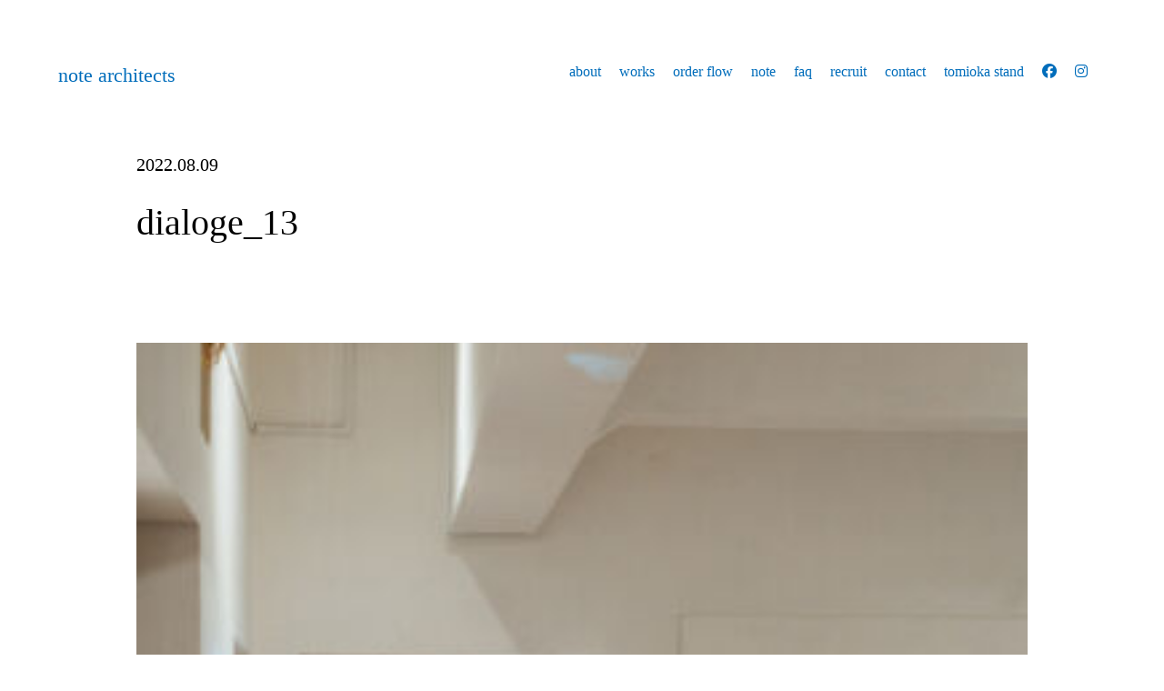

--- FILE ---
content_type: text/html; charset=UTF-8
request_url: https://note-arch.com/works/dialogue-in-floaring/dialoge_13/
body_size: 9509
content:
<body data-rsssl=1>
<!DOCTYPE html>
<html lang="ja">
<head>
<meta charset="UTF-8">
<meta name="viewport" content="width=device-width">
<meta name="google-site-verification" content="fBd26lOcuQ4FAmfrGfJm7s7UVBf6aAfRlBMHDdyytJc" />
<head prefix="og: http://ogp.me/ns# fb: http://ogp.me/ns/fb# article: http://ogp.me/ns/article#">

<meta name="description" content="">
<meta property="og:title" content="dialoge_13 | note architects - 清澄白河　門前仲町">
<meta property="og:description" content="">
<meta property="og:url" content="https://note-arch.com/works/dialogue-in-floaring/dialoge_13/">
<meta property="og:type" content="'website'">
<meta property="og:image" content="https://note-arch.com/wp/wp-content/themes/note/assets/img/ogp.png">
<meta property="twitter:image" content="https://note-arch.com/wp/wp-content/themes/note/assets/img/ogp.png">
<meta name="twitter:card" content="summary_large_image">
<meta property="og:site_name" content="note architects &#8211; 清澄白河　門前仲町">
<meta property="og:locale" content="ja_JP" />
<script src="https://code.jquery.com/jquery-2.1.1.min.js"></script>
<script src="https://kit.fontawesome.com/cb211daf87.js" crossorigin="anonymous"></script>
<link rel="stylesheet" type="text/css" href="https://note-arch.com/wp/wp-content/themes/note/assets/js/slick/slick-theme.css">
<link rel="stylesheet" type="text/css" href="https://note-arch.com/wp/wp-content/themes/note/assets/js/slick/slick.css">
<link rel="stylesheet" type="text/css" href="https://note-arch.com/wp/wp-content/themes/note/assets/css/style.css?ver1746180579">
<script src="https://note-arch.com/wp/wp-content/themes/note/assets/js/slick/slick.min.js"></script>
<script src="https://note-arch.com/wp/wp-content/themes/note/assets/js/main.js" class="js-main"></script>
<script>
  (function(d) {
    var config = {
      kitId: 'hgj4lsq',
      scriptTimeout: 3000,
      async: true
    },
    h=d.documentElement,t=setTimeout(function(){h.className=h.className.replace(/\bwf-loading\b/g,"")+" wf-inactive";},config.scriptTimeout),tk=d.createElement("script"),f=false,s=d.getElementsByTagName("script")[0],a;h.className+=" wf-loading";tk.src='https://use.typekit.net/'+config.kitId+'.js';tk.async=true;tk.onload=tk.onreadystatechange=function(){a=this.readyState;if(f||a&&a!="complete"&&a!="loaded")return;f=true;clearTimeout(t);try{Typekit.load(config)}catch(e){}};s.parentNode.insertBefore(tk,s)
  })(document);
</script>
<script crossorigin='anonymous' src='https://polyfill.io/v3/polyfill.min.js?features=default%2CArray.prototype.find%2CIntersectionObserver%2CNodeList.prototype.forEach'></script>
<script async defer data-pin-hover="true" src="//assets.pinterest.com/js/pinit.js"></script>
	<style>img:is([sizes="auto" i], [sizes^="auto," i]) { contain-intrinsic-size: 3000px 1500px }</style>
	
		<!-- All in One SEO 4.9.3 - aioseo.com -->
		<title>dialoge_13 | note architects - 清澄白河 門前仲町</title>
	<meta name="robots" content="max-image-preview:large" />
	<meta name="google-site-verification" content="google-site-verification=fBd26lOcuQ4FAmfrGfJm7s7UVBf6aAfRlBMHDdyytJc" />
	<meta name="p:domain_verify" content="72587b287e62219f6abfaa27a847b39c" />
	<link rel="canonical" href="https://note-arch.com/works/dialogue-in-floaring/dialoge_13/" />
	<meta name="generator" content="All in One SEO (AIOSEO) 4.9.3" />
		<meta property="og:locale" content="ja_JP" />
		<meta property="og:site_name" content="note architects - 清澄白河　門前仲町 | 一級建築士事務所" />
		<meta property="og:type" content="article" />
		<meta property="og:title" content="dialoge_13 | note architects - 清澄白河 門前仲町" />
		<meta property="og:url" content="https://note-arch.com/works/dialogue-in-floaring/dialoge_13/" />
		<meta property="article:published_time" content="2022-08-09T05:43:55+00:00" />
		<meta property="article:modified_time" content="2022-08-09T05:43:55+00:00" />
		<meta property="article:publisher" content="https://www.facebook.com/notearchitects" />
		<meta name="twitter:card" content="summary" />
		<meta name="twitter:title" content="dialoge_13 | note architects - 清澄白河 門前仲町" />
		<script type="application/ld+json" class="aioseo-schema">
			{"@context":"https:\/\/schema.org","@graph":[{"@type":"BreadcrumbList","@id":"https:\/\/note-arch.com\/works\/dialogue-in-floaring\/dialoge_13\/#breadcrumblist","itemListElement":[{"@type":"ListItem","@id":"https:\/\/note-arch.com#listItem","position":1,"name":"Home","item":"https:\/\/note-arch.com","nextItem":{"@type":"ListItem","@id":"https:\/\/note-arch.com\/works\/dialogue-in-floaring\/dialoge_13\/#listItem","name":"dialoge_13"}},{"@type":"ListItem","@id":"https:\/\/note-arch.com\/works\/dialogue-in-floaring\/dialoge_13\/#listItem","position":2,"name":"dialoge_13","previousItem":{"@type":"ListItem","@id":"https:\/\/note-arch.com#listItem","name":"Home"}}]},{"@type":"ItemPage","@id":"https:\/\/note-arch.com\/works\/dialogue-in-floaring\/dialoge_13\/#itempage","url":"https:\/\/note-arch.com\/works\/dialogue-in-floaring\/dialoge_13\/","name":"dialoge_13 | note architects - \u6e05\u6f84\u767d\u6cb3 \u9580\u524d\u4ef2\u753a","inLanguage":"ja","isPartOf":{"@id":"https:\/\/note-arch.com\/#website"},"breadcrumb":{"@id":"https:\/\/note-arch.com\/works\/dialogue-in-floaring\/dialoge_13\/#breadcrumblist"},"author":{"@id":"https:\/\/note-arch.com\/author\/admin\/#author"},"creator":{"@id":"https:\/\/note-arch.com\/author\/admin\/#author"},"datePublished":"2022-08-09T14:43:55+09:00","dateModified":"2022-08-09T14:43:55+09:00"},{"@type":"Organization","@id":"https:\/\/note-arch.com\/#organization","name":"note architects","description":"\u4e00\u7d1a\u5efa\u7bc9\u58eb\u4e8b\u52d9\u6240","url":"https:\/\/note-arch.com\/","sameAs":["https:\/\/www.facebook.com\/notearchitects","https:\/\/www.instagram.com\/notearchitects\/"]},{"@type":"Person","@id":"https:\/\/note-arch.com\/author\/admin\/#author","url":"https:\/\/note-arch.com\/author\/admin\/","name":"admin","image":{"@type":"ImageObject","@id":"https:\/\/note-arch.com\/works\/dialogue-in-floaring\/dialoge_13\/#authorImage","url":"https:\/\/secure.gravatar.com\/avatar\/153c88d7b99b980dd4b026d0688fd9fd?s=96&d=mm&r=g","width":96,"height":96,"caption":"admin"}},{"@type":"WebSite","@id":"https:\/\/note-arch.com\/#website","url":"https:\/\/note-arch.com\/","name":"note architects","description":"\u4e00\u7d1a\u5efa\u7bc9\u58eb\u4e8b\u52d9\u6240","inLanguage":"ja","publisher":{"@id":"https:\/\/note-arch.com\/#organization"}}]}
		</script>
		<!-- All in One SEO -->

<link rel='dns-prefetch' href='//yubinbango.github.io' />
<link rel="alternate" type="application/rss+xml" title="note architects - 清澄白河　門前仲町 &raquo; dialoge_13 のコメントのフィード" href="https://note-arch.com/works/dialogue-in-floaring/dialoge_13/feed/" />
<script type="text/javascript">
/* <![CDATA[ */
window._wpemojiSettings = {"baseUrl":"https:\/\/s.w.org\/images\/core\/emoji\/15.0.3\/72x72\/","ext":".png","svgUrl":"https:\/\/s.w.org\/images\/core\/emoji\/15.0.3\/svg\/","svgExt":".svg","source":{"concatemoji":"https:\/\/note-arch.com\/wp\/wp-includes\/js\/wp-emoji-release.min.js?ver=6.7.4"}};
/*! This file is auto-generated */
!function(i,n){var o,s,e;function c(e){try{var t={supportTests:e,timestamp:(new Date).valueOf()};sessionStorage.setItem(o,JSON.stringify(t))}catch(e){}}function p(e,t,n){e.clearRect(0,0,e.canvas.width,e.canvas.height),e.fillText(t,0,0);var t=new Uint32Array(e.getImageData(0,0,e.canvas.width,e.canvas.height).data),r=(e.clearRect(0,0,e.canvas.width,e.canvas.height),e.fillText(n,0,0),new Uint32Array(e.getImageData(0,0,e.canvas.width,e.canvas.height).data));return t.every(function(e,t){return e===r[t]})}function u(e,t,n){switch(t){case"flag":return n(e,"\ud83c\udff3\ufe0f\u200d\u26a7\ufe0f","\ud83c\udff3\ufe0f\u200b\u26a7\ufe0f")?!1:!n(e,"\ud83c\uddfa\ud83c\uddf3","\ud83c\uddfa\u200b\ud83c\uddf3")&&!n(e,"\ud83c\udff4\udb40\udc67\udb40\udc62\udb40\udc65\udb40\udc6e\udb40\udc67\udb40\udc7f","\ud83c\udff4\u200b\udb40\udc67\u200b\udb40\udc62\u200b\udb40\udc65\u200b\udb40\udc6e\u200b\udb40\udc67\u200b\udb40\udc7f");case"emoji":return!n(e,"\ud83d\udc26\u200d\u2b1b","\ud83d\udc26\u200b\u2b1b")}return!1}function f(e,t,n){var r="undefined"!=typeof WorkerGlobalScope&&self instanceof WorkerGlobalScope?new OffscreenCanvas(300,150):i.createElement("canvas"),a=r.getContext("2d",{willReadFrequently:!0}),o=(a.textBaseline="top",a.font="600 32px Arial",{});return e.forEach(function(e){o[e]=t(a,e,n)}),o}function t(e){var t=i.createElement("script");t.src=e,t.defer=!0,i.head.appendChild(t)}"undefined"!=typeof Promise&&(o="wpEmojiSettingsSupports",s=["flag","emoji"],n.supports={everything:!0,everythingExceptFlag:!0},e=new Promise(function(e){i.addEventListener("DOMContentLoaded",e,{once:!0})}),new Promise(function(t){var n=function(){try{var e=JSON.parse(sessionStorage.getItem(o));if("object"==typeof e&&"number"==typeof e.timestamp&&(new Date).valueOf()<e.timestamp+604800&&"object"==typeof e.supportTests)return e.supportTests}catch(e){}return null}();if(!n){if("undefined"!=typeof Worker&&"undefined"!=typeof OffscreenCanvas&&"undefined"!=typeof URL&&URL.createObjectURL&&"undefined"!=typeof Blob)try{var e="postMessage("+f.toString()+"("+[JSON.stringify(s),u.toString(),p.toString()].join(",")+"));",r=new Blob([e],{type:"text/javascript"}),a=new Worker(URL.createObjectURL(r),{name:"wpTestEmojiSupports"});return void(a.onmessage=function(e){c(n=e.data),a.terminate(),t(n)})}catch(e){}c(n=f(s,u,p))}t(n)}).then(function(e){for(var t in e)n.supports[t]=e[t],n.supports.everything=n.supports.everything&&n.supports[t],"flag"!==t&&(n.supports.everythingExceptFlag=n.supports.everythingExceptFlag&&n.supports[t]);n.supports.everythingExceptFlag=n.supports.everythingExceptFlag&&!n.supports.flag,n.DOMReady=!1,n.readyCallback=function(){n.DOMReady=!0}}).then(function(){return e}).then(function(){var e;n.supports.everything||(n.readyCallback(),(e=n.source||{}).concatemoji?t(e.concatemoji):e.wpemoji&&e.twemoji&&(t(e.twemoji),t(e.wpemoji)))}))}((window,document),window._wpemojiSettings);
/* ]]> */
</script>
<style id='wp-emoji-styles-inline-css' type='text/css'>

	img.wp-smiley, img.emoji {
		display: inline !important;
		border: none !important;
		box-shadow: none !important;
		height: 1em !important;
		width: 1em !important;
		margin: 0 0.07em !important;
		vertical-align: -0.1em !important;
		background: none !important;
		padding: 0 !important;
	}
</style>
<link rel='stylesheet' id='wp-block-library-css' href='https://note-arch.com/wp/wp-includes/css/dist/block-library/style.min.css?ver=6.7.4' type='text/css' media='all' />
<link rel='stylesheet' id='aioseo/css/src/vue/standalone/blocks/table-of-contents/global.scss-css' href='https://note-arch.com/wp/wp-content/plugins/all-in-one-seo-pack/dist/Lite/assets/css/table-of-contents/global.e90f6d47.css?ver=4.9.3' type='text/css' media='all' />
<style id='classic-theme-styles-inline-css' type='text/css'>
/*! This file is auto-generated */
.wp-block-button__link{color:#fff;background-color:#32373c;border-radius:9999px;box-shadow:none;text-decoration:none;padding:calc(.667em + 2px) calc(1.333em + 2px);font-size:1.125em}.wp-block-file__button{background:#32373c;color:#fff;text-decoration:none}
</style>
<style id='global-styles-inline-css' type='text/css'>
:root{--wp--preset--aspect-ratio--square: 1;--wp--preset--aspect-ratio--4-3: 4/3;--wp--preset--aspect-ratio--3-4: 3/4;--wp--preset--aspect-ratio--3-2: 3/2;--wp--preset--aspect-ratio--2-3: 2/3;--wp--preset--aspect-ratio--16-9: 16/9;--wp--preset--aspect-ratio--9-16: 9/16;--wp--preset--color--black: #000000;--wp--preset--color--cyan-bluish-gray: #abb8c3;--wp--preset--color--white: #ffffff;--wp--preset--color--pale-pink: #f78da7;--wp--preset--color--vivid-red: #cf2e2e;--wp--preset--color--luminous-vivid-orange: #ff6900;--wp--preset--color--luminous-vivid-amber: #fcb900;--wp--preset--color--light-green-cyan: #7bdcb5;--wp--preset--color--vivid-green-cyan: #00d084;--wp--preset--color--pale-cyan-blue: #8ed1fc;--wp--preset--color--vivid-cyan-blue: #0693e3;--wp--preset--color--vivid-purple: #9b51e0;--wp--preset--gradient--vivid-cyan-blue-to-vivid-purple: linear-gradient(135deg,rgba(6,147,227,1) 0%,rgb(155,81,224) 100%);--wp--preset--gradient--light-green-cyan-to-vivid-green-cyan: linear-gradient(135deg,rgb(122,220,180) 0%,rgb(0,208,130) 100%);--wp--preset--gradient--luminous-vivid-amber-to-luminous-vivid-orange: linear-gradient(135deg,rgba(252,185,0,1) 0%,rgba(255,105,0,1) 100%);--wp--preset--gradient--luminous-vivid-orange-to-vivid-red: linear-gradient(135deg,rgba(255,105,0,1) 0%,rgb(207,46,46) 100%);--wp--preset--gradient--very-light-gray-to-cyan-bluish-gray: linear-gradient(135deg,rgb(238,238,238) 0%,rgb(169,184,195) 100%);--wp--preset--gradient--cool-to-warm-spectrum: linear-gradient(135deg,rgb(74,234,220) 0%,rgb(151,120,209) 20%,rgb(207,42,186) 40%,rgb(238,44,130) 60%,rgb(251,105,98) 80%,rgb(254,248,76) 100%);--wp--preset--gradient--blush-light-purple: linear-gradient(135deg,rgb(255,206,236) 0%,rgb(152,150,240) 100%);--wp--preset--gradient--blush-bordeaux: linear-gradient(135deg,rgb(254,205,165) 0%,rgb(254,45,45) 50%,rgb(107,0,62) 100%);--wp--preset--gradient--luminous-dusk: linear-gradient(135deg,rgb(255,203,112) 0%,rgb(199,81,192) 50%,rgb(65,88,208) 100%);--wp--preset--gradient--pale-ocean: linear-gradient(135deg,rgb(255,245,203) 0%,rgb(182,227,212) 50%,rgb(51,167,181) 100%);--wp--preset--gradient--electric-grass: linear-gradient(135deg,rgb(202,248,128) 0%,rgb(113,206,126) 100%);--wp--preset--gradient--midnight: linear-gradient(135deg,rgb(2,3,129) 0%,rgb(40,116,252) 100%);--wp--preset--font-size--small: 13px;--wp--preset--font-size--medium: 20px;--wp--preset--font-size--large: 36px;--wp--preset--font-size--x-large: 42px;--wp--preset--spacing--20: 0.44rem;--wp--preset--spacing--30: 0.67rem;--wp--preset--spacing--40: 1rem;--wp--preset--spacing--50: 1.5rem;--wp--preset--spacing--60: 2.25rem;--wp--preset--spacing--70: 3.38rem;--wp--preset--spacing--80: 5.06rem;--wp--preset--shadow--natural: 6px 6px 9px rgba(0, 0, 0, 0.2);--wp--preset--shadow--deep: 12px 12px 50px rgba(0, 0, 0, 0.4);--wp--preset--shadow--sharp: 6px 6px 0px rgba(0, 0, 0, 0.2);--wp--preset--shadow--outlined: 6px 6px 0px -3px rgba(255, 255, 255, 1), 6px 6px rgba(0, 0, 0, 1);--wp--preset--shadow--crisp: 6px 6px 0px rgba(0, 0, 0, 1);}:where(.is-layout-flex){gap: 0.5em;}:where(.is-layout-grid){gap: 0.5em;}body .is-layout-flex{display: flex;}.is-layout-flex{flex-wrap: wrap;align-items: center;}.is-layout-flex > :is(*, div){margin: 0;}body .is-layout-grid{display: grid;}.is-layout-grid > :is(*, div){margin: 0;}:where(.wp-block-columns.is-layout-flex){gap: 2em;}:where(.wp-block-columns.is-layout-grid){gap: 2em;}:where(.wp-block-post-template.is-layout-flex){gap: 1.25em;}:where(.wp-block-post-template.is-layout-grid){gap: 1.25em;}.has-black-color{color: var(--wp--preset--color--black) !important;}.has-cyan-bluish-gray-color{color: var(--wp--preset--color--cyan-bluish-gray) !important;}.has-white-color{color: var(--wp--preset--color--white) !important;}.has-pale-pink-color{color: var(--wp--preset--color--pale-pink) !important;}.has-vivid-red-color{color: var(--wp--preset--color--vivid-red) !important;}.has-luminous-vivid-orange-color{color: var(--wp--preset--color--luminous-vivid-orange) !important;}.has-luminous-vivid-amber-color{color: var(--wp--preset--color--luminous-vivid-amber) !important;}.has-light-green-cyan-color{color: var(--wp--preset--color--light-green-cyan) !important;}.has-vivid-green-cyan-color{color: var(--wp--preset--color--vivid-green-cyan) !important;}.has-pale-cyan-blue-color{color: var(--wp--preset--color--pale-cyan-blue) !important;}.has-vivid-cyan-blue-color{color: var(--wp--preset--color--vivid-cyan-blue) !important;}.has-vivid-purple-color{color: var(--wp--preset--color--vivid-purple) !important;}.has-black-background-color{background-color: var(--wp--preset--color--black) !important;}.has-cyan-bluish-gray-background-color{background-color: var(--wp--preset--color--cyan-bluish-gray) !important;}.has-white-background-color{background-color: var(--wp--preset--color--white) !important;}.has-pale-pink-background-color{background-color: var(--wp--preset--color--pale-pink) !important;}.has-vivid-red-background-color{background-color: var(--wp--preset--color--vivid-red) !important;}.has-luminous-vivid-orange-background-color{background-color: var(--wp--preset--color--luminous-vivid-orange) !important;}.has-luminous-vivid-amber-background-color{background-color: var(--wp--preset--color--luminous-vivid-amber) !important;}.has-light-green-cyan-background-color{background-color: var(--wp--preset--color--light-green-cyan) !important;}.has-vivid-green-cyan-background-color{background-color: var(--wp--preset--color--vivid-green-cyan) !important;}.has-pale-cyan-blue-background-color{background-color: var(--wp--preset--color--pale-cyan-blue) !important;}.has-vivid-cyan-blue-background-color{background-color: var(--wp--preset--color--vivid-cyan-blue) !important;}.has-vivid-purple-background-color{background-color: var(--wp--preset--color--vivid-purple) !important;}.has-black-border-color{border-color: var(--wp--preset--color--black) !important;}.has-cyan-bluish-gray-border-color{border-color: var(--wp--preset--color--cyan-bluish-gray) !important;}.has-white-border-color{border-color: var(--wp--preset--color--white) !important;}.has-pale-pink-border-color{border-color: var(--wp--preset--color--pale-pink) !important;}.has-vivid-red-border-color{border-color: var(--wp--preset--color--vivid-red) !important;}.has-luminous-vivid-orange-border-color{border-color: var(--wp--preset--color--luminous-vivid-orange) !important;}.has-luminous-vivid-amber-border-color{border-color: var(--wp--preset--color--luminous-vivid-amber) !important;}.has-light-green-cyan-border-color{border-color: var(--wp--preset--color--light-green-cyan) !important;}.has-vivid-green-cyan-border-color{border-color: var(--wp--preset--color--vivid-green-cyan) !important;}.has-pale-cyan-blue-border-color{border-color: var(--wp--preset--color--pale-cyan-blue) !important;}.has-vivid-cyan-blue-border-color{border-color: var(--wp--preset--color--vivid-cyan-blue) !important;}.has-vivid-purple-border-color{border-color: var(--wp--preset--color--vivid-purple) !important;}.has-vivid-cyan-blue-to-vivid-purple-gradient-background{background: var(--wp--preset--gradient--vivid-cyan-blue-to-vivid-purple) !important;}.has-light-green-cyan-to-vivid-green-cyan-gradient-background{background: var(--wp--preset--gradient--light-green-cyan-to-vivid-green-cyan) !important;}.has-luminous-vivid-amber-to-luminous-vivid-orange-gradient-background{background: var(--wp--preset--gradient--luminous-vivid-amber-to-luminous-vivid-orange) !important;}.has-luminous-vivid-orange-to-vivid-red-gradient-background{background: var(--wp--preset--gradient--luminous-vivid-orange-to-vivid-red) !important;}.has-very-light-gray-to-cyan-bluish-gray-gradient-background{background: var(--wp--preset--gradient--very-light-gray-to-cyan-bluish-gray) !important;}.has-cool-to-warm-spectrum-gradient-background{background: var(--wp--preset--gradient--cool-to-warm-spectrum) !important;}.has-blush-light-purple-gradient-background{background: var(--wp--preset--gradient--blush-light-purple) !important;}.has-blush-bordeaux-gradient-background{background: var(--wp--preset--gradient--blush-bordeaux) !important;}.has-luminous-dusk-gradient-background{background: var(--wp--preset--gradient--luminous-dusk) !important;}.has-pale-ocean-gradient-background{background: var(--wp--preset--gradient--pale-ocean) !important;}.has-electric-grass-gradient-background{background: var(--wp--preset--gradient--electric-grass) !important;}.has-midnight-gradient-background{background: var(--wp--preset--gradient--midnight) !important;}.has-small-font-size{font-size: var(--wp--preset--font-size--small) !important;}.has-medium-font-size{font-size: var(--wp--preset--font-size--medium) !important;}.has-large-font-size{font-size: var(--wp--preset--font-size--large) !important;}.has-x-large-font-size{font-size: var(--wp--preset--font-size--x-large) !important;}
:where(.wp-block-post-template.is-layout-flex){gap: 1.25em;}:where(.wp-block-post-template.is-layout-grid){gap: 1.25em;}
:where(.wp-block-columns.is-layout-flex){gap: 2em;}:where(.wp-block-columns.is-layout-grid){gap: 2em;}
:root :where(.wp-block-pullquote){font-size: 1.5em;line-height: 1.6;}
</style>
<link rel='stylesheet' id='contact-form-7-css' href='https://note-arch.com/wp/wp-content/plugins/contact-form-7/includes/css/styles.css?ver=6.1.4' type='text/css' media='all' />
<link rel='stylesheet' id='wpdm-fonticon-css' href='https://note-arch.com/wp/wp-content/plugins/download-manager/assets/wpdm-iconfont/css/wpdm-icons.css?ver=6.7.4' type='text/css' media='all' />
<link rel='stylesheet' id='wpdm-front-css' href='https://note-arch.com/wp/wp-content/plugins/download-manager/assets/css/front.min.css?ver=6.7.4' type='text/css' media='all' />
<!--n2css--><!--n2js--><link rel="https://api.w.org/" href="https://note-arch.com/wp-json/" /><link rel="alternate" title="JSON" type="application/json" href="https://note-arch.com/wp-json/wp/v2/media/5733" /><link rel="EditURI" type="application/rsd+xml" title="RSD" href="https://note-arch.com/wp/xmlrpc.php?rsd" />
<meta name="generator" content="WordPress 6.7.4" />
<link rel='shortlink' href='https://note-arch.com/?p=5733' />
<link rel="alternate" title="oEmbed (JSON)" type="application/json+oembed" href="https://note-arch.com/wp-json/oembed/1.0/embed?url=https%3A%2F%2Fnote-arch.com%2Fworks%2Fdialogue-in-floaring%2Fdialoge_13%2F" />
<link rel="alternate" title="oEmbed (XML)" type="text/xml+oembed" href="https://note-arch.com/wp-json/oembed/1.0/embed?url=https%3A%2F%2Fnote-arch.com%2Fworks%2Fdialogue-in-floaring%2Fdialoge_13%2F&#038;format=xml" />
<link rel="apple-touch-icon" sizes="180x180" href="/wp/wp-content/uploads/fbrfg/apple-touch-icon.png">
<link rel="icon" type="image/png" sizes="32x32" href="/wp/wp-content/uploads/fbrfg/favicon-32x32.png">
<link rel="icon" type="image/png" sizes="16x16" href="/wp/wp-content/uploads/fbrfg/favicon-16x16.png">
<link rel="manifest" href="/wp/wp-content/uploads/fbrfg/site.webmanifest">
<link rel="mask-icon" href="/wp/wp-content/uploads/fbrfg/safari-pinned-tab.svg" color="#5bbad5">
<link rel="shortcut icon" href="/wp/wp-content/uploads/fbrfg/favicon.ico">
<meta name="msapplication-TileColor" content="#da532c">
<meta name="msapplication-config" content="/wp/wp-content/uploads/fbrfg/browserconfig.xml">
<meta name="theme-color" content="#ffffff"><meta name="generator" content="Elementor 3.34.1; features: additional_custom_breakpoints; settings: css_print_method-external, google_font-enabled, font_display-auto">
			<style>
				.e-con.e-parent:nth-of-type(n+4):not(.e-lazyloaded):not(.e-no-lazyload),
				.e-con.e-parent:nth-of-type(n+4):not(.e-lazyloaded):not(.e-no-lazyload) * {
					background-image: none !important;
				}
				@media screen and (max-height: 1024px) {
					.e-con.e-parent:nth-of-type(n+3):not(.e-lazyloaded):not(.e-no-lazyload),
					.e-con.e-parent:nth-of-type(n+3):not(.e-lazyloaded):not(.e-no-lazyload) * {
						background-image: none !important;
					}
				}
				@media screen and (max-height: 640px) {
					.e-con.e-parent:nth-of-type(n+2):not(.e-lazyloaded):not(.e-no-lazyload),
					.e-con.e-parent:nth-of-type(n+2):not(.e-lazyloaded):not(.e-no-lazyload) * {
						background-image: none !important;
					}
				}
			</style>
					<style type="text/css" id="wp-custom-css">
			.grecaptcha-badge { visibility: hidden; }		</style>
		<meta name="generator" content="WordPress Download Manager 3.3.11" />
                <style>
        /* WPDM Link Template Styles */        </style>
                <style>

            :root {
                --color-primary: #4a8eff;
                --color-primary-rgb: 74, 142, 255;
                --color-primary-hover: #5998ff;
                --color-primary-active: #3281ff;
                --color-secondary: #6c757d;
                --color-secondary-rgb: 108, 117, 125;
                --color-secondary-hover: #6c757d;
                --color-secondary-active: #6c757d;
                --color-success: #018e11;
                --color-success-rgb: 1, 142, 17;
                --color-success-hover: #0aad01;
                --color-success-active: #0c8c01;
                --color-info: #2CA8FF;
                --color-info-rgb: 44, 168, 255;
                --color-info-hover: #2CA8FF;
                --color-info-active: #2CA8FF;
                --color-warning: #FFB236;
                --color-warning-rgb: 255, 178, 54;
                --color-warning-hover: #FFB236;
                --color-warning-active: #FFB236;
                --color-danger: #ff5062;
                --color-danger-rgb: 255, 80, 98;
                --color-danger-hover: #ff5062;
                --color-danger-active: #ff5062;
                --color-green: #30b570;
                --color-blue: #0073ff;
                --color-purple: #8557D3;
                --color-red: #ff5062;
                --color-muted: rgba(69, 89, 122, 0.6);
                --wpdm-font: "Rubik", -apple-system, BlinkMacSystemFont, "Segoe UI", Roboto, Helvetica, Arial, sans-serif, "Apple Color Emoji", "Segoe UI Emoji", "Segoe UI Symbol";
            }

            .wpdm-download-link.btn.btn-primary {
                border-radius: 4px;
            }


        </style>
        </head>
<body data-rsssl=1>
<div id="barba-wrapper">
  <div class="barba-container"><div class="l-wrap">

<nav class="nav is--navBl" id="nav">
	<div class="nav-inner">
		<h1 class="nav-logo">
			<a href="https://note-arch.com" class="nav-logo__link">note architects</a>
		</h1>
		<!-- /.nav-logo -->
		<div class="nav-btn"><span></span></div>
		<ul class="nav-list">
			<li>
				<a href="https://note-arch.com/about/">about</a>
			</li>
			<li>
				<a href="https://note-arch.com/works/">works</a>
			</li>
			<li>
				<a href="https://note-arch.com/order-flow/">order flow</a>
			</li>
			<li>
				<a href="https://note-arch.com/note/">note</a>
			</li>
			<li>
				<a href="https://note-arch.com/faq/">faq</a>
			</li>
			<li>
				<a href="https://note-arch.com/recruit/">recruit</a>
			</li>
			<li class="nav-contact">
				<a href="https://note-arch.com/contact/">contact</a>
			</li>
			<li class="nav-contact">
				<a href="https://tomioka-stand.com/" target="_blank">tomioka stand</a>
			</li>
			<li class="nav-sns">
				<a href="https://www.facebook.com/notearchitects" target="_blank"><i class="fab fa-facebook"></i></a>
			</li>
			<li class="nav-sns">
				<a href="https://www.instagram.com/notearchitects/" target="_blank"><i class="fab fa-instagram"></i></a>
			</li>
			
		</ul>
		<!-- /.nav-list -->
	</div>
	<!-- /.nav-inner -->
</nav>
<!-- /.nav -->



<section class="single">
	<div class="l-inner l-inner--small">
				<header class="single-header">
			<div class="single-header__date">
				2022.08.09			</div>
			<!-- /.single-header__date -->
			<div class="single-header__ttl">
				dialoge_13			</div>
			<!-- /.single-header__ttl -->
		</header>
		<!-- /.single-header -->
		
		<div class="single-content">
			<p class="attachment"><a href='https://note-arch.com/wp/wp-content/uploads/2022/08/dialoge_13.jpg'><img fetchpriority="high" decoding="async" width="334" height="500" src="https://note-arch.com/wp/wp-content/uploads/2022/08/dialoge_13-334x500.jpg" class="attachment-medium size-medium" alt="" srcset="https://note-arch.com/wp/wp-content/uploads/2022/08/dialoge_13-334x500.jpg 334w, https://note-arch.com/wp/wp-content/uploads/2022/08/dialoge_13-1024x1533.jpg 1024w, https://note-arch.com/wp/wp-content/uploads/2022/08/dialoge_13-768x1150.jpg 768w, https://note-arch.com/wp/wp-content/uploads/2022/08/dialoge_13-1026x1536.jpg 1026w, https://note-arch.com/wp/wp-content/uploads/2022/08/dialoge_13-1000x1498.jpg 1000w, https://note-arch.com/wp/wp-content/uploads/2022/08/dialoge_13.jpg 1202w" sizes="(max-width: 334px) 100vw, 334px" /></a></p>
		</div>
		
		<!-- /.single-content -->
		
		
		<div class="single-footer">
			<ul class="single-nav-list">
				<li class="single-nav-list__prev">
					 <a href="https://note-arch.com/works/dialogue-in-floaring/" rel="prev">< Prev</a>				</li>
				<li class="single-nav-list__next">
									</li>
			</ul>
		</div>
		
		</div>
	<!-- /.l-inner -->
</section>
<!-- /.single -->



<hr>

<section class="footer-contact">
	<div class="l-inner l-inner--small">
		<h1 class="section-ttl section-ttl--center">
			contact
			<span>ご依頼・ご相談</span>
		</h1>
		<p class="footer-contact__txt">
			まずはお気軽にコンタクトフォームよりご相談ください。<br>
			土地探し、中古物件探しからのご相談も承っています。
		</p>
		<!-- /.contact-txt -->
		
		<div class="p-btn__wrap p-btn__wrap--center">
			<a href="https://note-arch.com/contact/" class="p-btn p-btn--blue">
				Contact
			</a>			
		</div>
		<!-- /.p-btn__wrap -->		
	</div>
	<!-- /.l-inner -->
</section>
<!-- /.footer-contact -->


<footer class="footer">
	<div class="l-inner">
		<h1 class="footer-ttl">
			note architects
		</h1>
		<ul class="footer-list">
			<li>
				<a href="https://note-arch.com/about/">
					about
				</a>
			</li>
			<li>
				<a href="https://note-arch.com/works/">
					works
				</a>
			</li>
			<li>
				<a href="https://note-arch.com/order-flow/">
					order flow
				</a>
			</li>
			<li>
				<a href="https://note-arch.com/note/">
					note
				</a>
			</li>
			<li>
				<a href="https://note-arch.com/news/">
					news
				</a>
			</li>
			<li>
				<a href="https://note-arch.com/recruit/">recruit</a>
			</li>
			<li>
				<a href="https://note-arch.com/contact/">
					contact
				</a>
			</li>
		</ul>
		<!-- /.footer-list -->
		<p class="footer-address">
			〒135-0022 東京都江東区三好3-7-9 ファーストハイツ101
		</p>
		<!-- /.footer-address -->
		<ul class="footer-list">
			<li class="footer-list--sns">
				<a href="https://www.facebook.com/notearchitects" target="_blank"><i class="fab fa-facebook"></i></a>
			<li class="footer-list--sns">
				<a href="https://www.instagram.com/notearchitects/" target="_blank"><i class="fab fa-instagram"></i></a>
			</li>
		</ul>
	</div>
	<!-- /.l-inner -->
</footer>
<!-- /.footer -->

</div><!-- /.barba-container -->
</div><!-- /#barba-wrapper -->

            <script>
                jQuery(function($){

                    
                });
            </script>
            <div id="fb-root"></div>
            			<script>
				const lazyloadRunObserver = () => {
					const lazyloadBackgrounds = document.querySelectorAll( `.e-con.e-parent:not(.e-lazyloaded)` );
					const lazyloadBackgroundObserver = new IntersectionObserver( ( entries ) => {
						entries.forEach( ( entry ) => {
							if ( entry.isIntersecting ) {
								let lazyloadBackground = entry.target;
								if( lazyloadBackground ) {
									lazyloadBackground.classList.add( 'e-lazyloaded' );
								}
								lazyloadBackgroundObserver.unobserve( entry.target );
							}
						});
					}, { rootMargin: '200px 0px 200px 0px' } );
					lazyloadBackgrounds.forEach( ( lazyloadBackground ) => {
						lazyloadBackgroundObserver.observe( lazyloadBackground );
					} );
				};
				const events = [
					'DOMContentLoaded',
					'elementor/lazyload/observe',
				];
				events.forEach( ( event ) => {
					document.addEventListener( event, lazyloadRunObserver );
				} );
			</script>
			<script type="text/javascript" src="https://yubinbango.github.io/yubinbango/yubinbango.js" id="yubinbango-js"></script>
<script type="text/javascript" src="https://note-arch.com/wp/wp-includes/js/dist/hooks.min.js?ver=4d63a3d491d11ffd8ac6" id="wp-hooks-js"></script>
<script type="text/javascript" src="https://note-arch.com/wp/wp-includes/js/dist/i18n.min.js?ver=5e580eb46a90c2b997e6" id="wp-i18n-js"></script>
<script type="text/javascript" id="wp-i18n-js-after">
/* <![CDATA[ */
wp.i18n.setLocaleData( { 'text direction\u0004ltr': [ 'ltr' ] } );
wp.i18n.setLocaleData( { 'text direction\u0004ltr': [ 'ltr' ] } );
/* ]]> */
</script>
<script type="text/javascript" src="https://note-arch.com/wp/wp-content/plugins/contact-form-7/includes/swv/js/index.js?ver=6.1.4" id="swv-js"></script>
<script type="text/javascript" id="contact-form-7-js-translations">
/* <![CDATA[ */
( function( domain, translations ) {
	var localeData = translations.locale_data[ domain ] || translations.locale_data.messages;
	localeData[""].domain = domain;
	wp.i18n.setLocaleData( localeData, domain );
} )( "contact-form-7", {"translation-revision-date":"2025-11-30 08:12:23+0000","generator":"GlotPress\/4.0.3","domain":"messages","locale_data":{"messages":{"":{"domain":"messages","plural-forms":"nplurals=1; plural=0;","lang":"ja_JP"},"This contact form is placed in the wrong place.":["\u3053\u306e\u30b3\u30f3\u30bf\u30af\u30c8\u30d5\u30a9\u30fc\u30e0\u306f\u9593\u9055\u3063\u305f\u4f4d\u7f6e\u306b\u7f6e\u304b\u308c\u3066\u3044\u307e\u3059\u3002"],"Error:":["\u30a8\u30e9\u30fc:"]}},"comment":{"reference":"includes\/js\/index.js"}} );
/* ]]> */
</script>
<script type="text/javascript" id="contact-form-7-js-before">
/* <![CDATA[ */
var wpcf7 = {
    "api": {
        "root": "https:\/\/note-arch.com\/wp-json\/",
        "namespace": "contact-form-7\/v1"
    }
};
/* ]]> */
</script>
<script type="text/javascript" src="https://note-arch.com/wp/wp-content/plugins/contact-form-7/includes/js/index.js?ver=6.1.4" id="contact-form-7-js"></script>
<script type="text/javascript" src="https://www.google.com/recaptcha/api.js?render=6LeQ1PcqAAAAAOR8qyvEusloGQ89JW3hnmpPYYa0&amp;ver=3.0" id="google-recaptcha-js"></script>
<script type="text/javascript" src="https://note-arch.com/wp/wp-includes/js/dist/vendor/wp-polyfill.min.js?ver=3.15.0" id="wp-polyfill-js"></script>
<script type="text/javascript" id="wpcf7-recaptcha-js-before">
/* <![CDATA[ */
var wpcf7_recaptcha = {
    "sitekey": "6LeQ1PcqAAAAAOR8qyvEusloGQ89JW3hnmpPYYa0",
    "actions": {
        "homepage": "homepage",
        "contactform": "contactform"
    }
};
/* ]]> */
</script>
<script type="text/javascript" src="https://note-arch.com/wp/wp-content/plugins/contact-form-7/modules/recaptcha/index.js?ver=6.1.4" id="wpcf7-recaptcha-js"></script>
<script src="//cdnjs.cloudflare.com/ajax/libs/gsap/latest/TweenMax.min.js"></script>
<script src="//cdnjs.cloudflare.com/ajax/libs/ScrollMagic/2.0.5/ScrollMagic.min.js"></script>
<script src="https://cdnjs.cloudflare.com/ajax/libs/tween.js/16.3.5/Tween.min.js"></script>
<script src="//cdnjs.cloudflare.com/ajax/libs/ScrollMagic/2.0.5/plugins/debug.addIndicators.min.js"></script>
<script src="//cdnjs.cloudflare.com/ajax/libs/ScrollMagic/2.0.5/plugins/animation.gsap.min.js"></script>

</body>





--- FILE ---
content_type: text/html; charset=utf-8
request_url: https://www.google.com/recaptcha/api2/anchor?ar=1&k=6LeQ1PcqAAAAAOR8qyvEusloGQ89JW3hnmpPYYa0&co=aHR0cHM6Ly9ub3RlLWFyY2guY29tOjQ0Mw..&hl=en&v=PoyoqOPhxBO7pBk68S4YbpHZ&size=invisible&anchor-ms=20000&execute-ms=30000&cb=jrk9lu56c11
body_size: 48806
content:
<!DOCTYPE HTML><html dir="ltr" lang="en"><head><meta http-equiv="Content-Type" content="text/html; charset=UTF-8">
<meta http-equiv="X-UA-Compatible" content="IE=edge">
<title>reCAPTCHA</title>
<style type="text/css">
/* cyrillic-ext */
@font-face {
  font-family: 'Roboto';
  font-style: normal;
  font-weight: 400;
  font-stretch: 100%;
  src: url(//fonts.gstatic.com/s/roboto/v48/KFO7CnqEu92Fr1ME7kSn66aGLdTylUAMa3GUBHMdazTgWw.woff2) format('woff2');
  unicode-range: U+0460-052F, U+1C80-1C8A, U+20B4, U+2DE0-2DFF, U+A640-A69F, U+FE2E-FE2F;
}
/* cyrillic */
@font-face {
  font-family: 'Roboto';
  font-style: normal;
  font-weight: 400;
  font-stretch: 100%;
  src: url(//fonts.gstatic.com/s/roboto/v48/KFO7CnqEu92Fr1ME7kSn66aGLdTylUAMa3iUBHMdazTgWw.woff2) format('woff2');
  unicode-range: U+0301, U+0400-045F, U+0490-0491, U+04B0-04B1, U+2116;
}
/* greek-ext */
@font-face {
  font-family: 'Roboto';
  font-style: normal;
  font-weight: 400;
  font-stretch: 100%;
  src: url(//fonts.gstatic.com/s/roboto/v48/KFO7CnqEu92Fr1ME7kSn66aGLdTylUAMa3CUBHMdazTgWw.woff2) format('woff2');
  unicode-range: U+1F00-1FFF;
}
/* greek */
@font-face {
  font-family: 'Roboto';
  font-style: normal;
  font-weight: 400;
  font-stretch: 100%;
  src: url(//fonts.gstatic.com/s/roboto/v48/KFO7CnqEu92Fr1ME7kSn66aGLdTylUAMa3-UBHMdazTgWw.woff2) format('woff2');
  unicode-range: U+0370-0377, U+037A-037F, U+0384-038A, U+038C, U+038E-03A1, U+03A3-03FF;
}
/* math */
@font-face {
  font-family: 'Roboto';
  font-style: normal;
  font-weight: 400;
  font-stretch: 100%;
  src: url(//fonts.gstatic.com/s/roboto/v48/KFO7CnqEu92Fr1ME7kSn66aGLdTylUAMawCUBHMdazTgWw.woff2) format('woff2');
  unicode-range: U+0302-0303, U+0305, U+0307-0308, U+0310, U+0312, U+0315, U+031A, U+0326-0327, U+032C, U+032F-0330, U+0332-0333, U+0338, U+033A, U+0346, U+034D, U+0391-03A1, U+03A3-03A9, U+03B1-03C9, U+03D1, U+03D5-03D6, U+03F0-03F1, U+03F4-03F5, U+2016-2017, U+2034-2038, U+203C, U+2040, U+2043, U+2047, U+2050, U+2057, U+205F, U+2070-2071, U+2074-208E, U+2090-209C, U+20D0-20DC, U+20E1, U+20E5-20EF, U+2100-2112, U+2114-2115, U+2117-2121, U+2123-214F, U+2190, U+2192, U+2194-21AE, U+21B0-21E5, U+21F1-21F2, U+21F4-2211, U+2213-2214, U+2216-22FF, U+2308-230B, U+2310, U+2319, U+231C-2321, U+2336-237A, U+237C, U+2395, U+239B-23B7, U+23D0, U+23DC-23E1, U+2474-2475, U+25AF, U+25B3, U+25B7, U+25BD, U+25C1, U+25CA, U+25CC, U+25FB, U+266D-266F, U+27C0-27FF, U+2900-2AFF, U+2B0E-2B11, U+2B30-2B4C, U+2BFE, U+3030, U+FF5B, U+FF5D, U+1D400-1D7FF, U+1EE00-1EEFF;
}
/* symbols */
@font-face {
  font-family: 'Roboto';
  font-style: normal;
  font-weight: 400;
  font-stretch: 100%;
  src: url(//fonts.gstatic.com/s/roboto/v48/KFO7CnqEu92Fr1ME7kSn66aGLdTylUAMaxKUBHMdazTgWw.woff2) format('woff2');
  unicode-range: U+0001-000C, U+000E-001F, U+007F-009F, U+20DD-20E0, U+20E2-20E4, U+2150-218F, U+2190, U+2192, U+2194-2199, U+21AF, U+21E6-21F0, U+21F3, U+2218-2219, U+2299, U+22C4-22C6, U+2300-243F, U+2440-244A, U+2460-24FF, U+25A0-27BF, U+2800-28FF, U+2921-2922, U+2981, U+29BF, U+29EB, U+2B00-2BFF, U+4DC0-4DFF, U+FFF9-FFFB, U+10140-1018E, U+10190-1019C, U+101A0, U+101D0-101FD, U+102E0-102FB, U+10E60-10E7E, U+1D2C0-1D2D3, U+1D2E0-1D37F, U+1F000-1F0FF, U+1F100-1F1AD, U+1F1E6-1F1FF, U+1F30D-1F30F, U+1F315, U+1F31C, U+1F31E, U+1F320-1F32C, U+1F336, U+1F378, U+1F37D, U+1F382, U+1F393-1F39F, U+1F3A7-1F3A8, U+1F3AC-1F3AF, U+1F3C2, U+1F3C4-1F3C6, U+1F3CA-1F3CE, U+1F3D4-1F3E0, U+1F3ED, U+1F3F1-1F3F3, U+1F3F5-1F3F7, U+1F408, U+1F415, U+1F41F, U+1F426, U+1F43F, U+1F441-1F442, U+1F444, U+1F446-1F449, U+1F44C-1F44E, U+1F453, U+1F46A, U+1F47D, U+1F4A3, U+1F4B0, U+1F4B3, U+1F4B9, U+1F4BB, U+1F4BF, U+1F4C8-1F4CB, U+1F4D6, U+1F4DA, U+1F4DF, U+1F4E3-1F4E6, U+1F4EA-1F4ED, U+1F4F7, U+1F4F9-1F4FB, U+1F4FD-1F4FE, U+1F503, U+1F507-1F50B, U+1F50D, U+1F512-1F513, U+1F53E-1F54A, U+1F54F-1F5FA, U+1F610, U+1F650-1F67F, U+1F687, U+1F68D, U+1F691, U+1F694, U+1F698, U+1F6AD, U+1F6B2, U+1F6B9-1F6BA, U+1F6BC, U+1F6C6-1F6CF, U+1F6D3-1F6D7, U+1F6E0-1F6EA, U+1F6F0-1F6F3, U+1F6F7-1F6FC, U+1F700-1F7FF, U+1F800-1F80B, U+1F810-1F847, U+1F850-1F859, U+1F860-1F887, U+1F890-1F8AD, U+1F8B0-1F8BB, U+1F8C0-1F8C1, U+1F900-1F90B, U+1F93B, U+1F946, U+1F984, U+1F996, U+1F9E9, U+1FA00-1FA6F, U+1FA70-1FA7C, U+1FA80-1FA89, U+1FA8F-1FAC6, U+1FACE-1FADC, U+1FADF-1FAE9, U+1FAF0-1FAF8, U+1FB00-1FBFF;
}
/* vietnamese */
@font-face {
  font-family: 'Roboto';
  font-style: normal;
  font-weight: 400;
  font-stretch: 100%;
  src: url(//fonts.gstatic.com/s/roboto/v48/KFO7CnqEu92Fr1ME7kSn66aGLdTylUAMa3OUBHMdazTgWw.woff2) format('woff2');
  unicode-range: U+0102-0103, U+0110-0111, U+0128-0129, U+0168-0169, U+01A0-01A1, U+01AF-01B0, U+0300-0301, U+0303-0304, U+0308-0309, U+0323, U+0329, U+1EA0-1EF9, U+20AB;
}
/* latin-ext */
@font-face {
  font-family: 'Roboto';
  font-style: normal;
  font-weight: 400;
  font-stretch: 100%;
  src: url(//fonts.gstatic.com/s/roboto/v48/KFO7CnqEu92Fr1ME7kSn66aGLdTylUAMa3KUBHMdazTgWw.woff2) format('woff2');
  unicode-range: U+0100-02BA, U+02BD-02C5, U+02C7-02CC, U+02CE-02D7, U+02DD-02FF, U+0304, U+0308, U+0329, U+1D00-1DBF, U+1E00-1E9F, U+1EF2-1EFF, U+2020, U+20A0-20AB, U+20AD-20C0, U+2113, U+2C60-2C7F, U+A720-A7FF;
}
/* latin */
@font-face {
  font-family: 'Roboto';
  font-style: normal;
  font-weight: 400;
  font-stretch: 100%;
  src: url(//fonts.gstatic.com/s/roboto/v48/KFO7CnqEu92Fr1ME7kSn66aGLdTylUAMa3yUBHMdazQ.woff2) format('woff2');
  unicode-range: U+0000-00FF, U+0131, U+0152-0153, U+02BB-02BC, U+02C6, U+02DA, U+02DC, U+0304, U+0308, U+0329, U+2000-206F, U+20AC, U+2122, U+2191, U+2193, U+2212, U+2215, U+FEFF, U+FFFD;
}
/* cyrillic-ext */
@font-face {
  font-family: 'Roboto';
  font-style: normal;
  font-weight: 500;
  font-stretch: 100%;
  src: url(//fonts.gstatic.com/s/roboto/v48/KFO7CnqEu92Fr1ME7kSn66aGLdTylUAMa3GUBHMdazTgWw.woff2) format('woff2');
  unicode-range: U+0460-052F, U+1C80-1C8A, U+20B4, U+2DE0-2DFF, U+A640-A69F, U+FE2E-FE2F;
}
/* cyrillic */
@font-face {
  font-family: 'Roboto';
  font-style: normal;
  font-weight: 500;
  font-stretch: 100%;
  src: url(//fonts.gstatic.com/s/roboto/v48/KFO7CnqEu92Fr1ME7kSn66aGLdTylUAMa3iUBHMdazTgWw.woff2) format('woff2');
  unicode-range: U+0301, U+0400-045F, U+0490-0491, U+04B0-04B1, U+2116;
}
/* greek-ext */
@font-face {
  font-family: 'Roboto';
  font-style: normal;
  font-weight: 500;
  font-stretch: 100%;
  src: url(//fonts.gstatic.com/s/roboto/v48/KFO7CnqEu92Fr1ME7kSn66aGLdTylUAMa3CUBHMdazTgWw.woff2) format('woff2');
  unicode-range: U+1F00-1FFF;
}
/* greek */
@font-face {
  font-family: 'Roboto';
  font-style: normal;
  font-weight: 500;
  font-stretch: 100%;
  src: url(//fonts.gstatic.com/s/roboto/v48/KFO7CnqEu92Fr1ME7kSn66aGLdTylUAMa3-UBHMdazTgWw.woff2) format('woff2');
  unicode-range: U+0370-0377, U+037A-037F, U+0384-038A, U+038C, U+038E-03A1, U+03A3-03FF;
}
/* math */
@font-face {
  font-family: 'Roboto';
  font-style: normal;
  font-weight: 500;
  font-stretch: 100%;
  src: url(//fonts.gstatic.com/s/roboto/v48/KFO7CnqEu92Fr1ME7kSn66aGLdTylUAMawCUBHMdazTgWw.woff2) format('woff2');
  unicode-range: U+0302-0303, U+0305, U+0307-0308, U+0310, U+0312, U+0315, U+031A, U+0326-0327, U+032C, U+032F-0330, U+0332-0333, U+0338, U+033A, U+0346, U+034D, U+0391-03A1, U+03A3-03A9, U+03B1-03C9, U+03D1, U+03D5-03D6, U+03F0-03F1, U+03F4-03F5, U+2016-2017, U+2034-2038, U+203C, U+2040, U+2043, U+2047, U+2050, U+2057, U+205F, U+2070-2071, U+2074-208E, U+2090-209C, U+20D0-20DC, U+20E1, U+20E5-20EF, U+2100-2112, U+2114-2115, U+2117-2121, U+2123-214F, U+2190, U+2192, U+2194-21AE, U+21B0-21E5, U+21F1-21F2, U+21F4-2211, U+2213-2214, U+2216-22FF, U+2308-230B, U+2310, U+2319, U+231C-2321, U+2336-237A, U+237C, U+2395, U+239B-23B7, U+23D0, U+23DC-23E1, U+2474-2475, U+25AF, U+25B3, U+25B7, U+25BD, U+25C1, U+25CA, U+25CC, U+25FB, U+266D-266F, U+27C0-27FF, U+2900-2AFF, U+2B0E-2B11, U+2B30-2B4C, U+2BFE, U+3030, U+FF5B, U+FF5D, U+1D400-1D7FF, U+1EE00-1EEFF;
}
/* symbols */
@font-face {
  font-family: 'Roboto';
  font-style: normal;
  font-weight: 500;
  font-stretch: 100%;
  src: url(//fonts.gstatic.com/s/roboto/v48/KFO7CnqEu92Fr1ME7kSn66aGLdTylUAMaxKUBHMdazTgWw.woff2) format('woff2');
  unicode-range: U+0001-000C, U+000E-001F, U+007F-009F, U+20DD-20E0, U+20E2-20E4, U+2150-218F, U+2190, U+2192, U+2194-2199, U+21AF, U+21E6-21F0, U+21F3, U+2218-2219, U+2299, U+22C4-22C6, U+2300-243F, U+2440-244A, U+2460-24FF, U+25A0-27BF, U+2800-28FF, U+2921-2922, U+2981, U+29BF, U+29EB, U+2B00-2BFF, U+4DC0-4DFF, U+FFF9-FFFB, U+10140-1018E, U+10190-1019C, U+101A0, U+101D0-101FD, U+102E0-102FB, U+10E60-10E7E, U+1D2C0-1D2D3, U+1D2E0-1D37F, U+1F000-1F0FF, U+1F100-1F1AD, U+1F1E6-1F1FF, U+1F30D-1F30F, U+1F315, U+1F31C, U+1F31E, U+1F320-1F32C, U+1F336, U+1F378, U+1F37D, U+1F382, U+1F393-1F39F, U+1F3A7-1F3A8, U+1F3AC-1F3AF, U+1F3C2, U+1F3C4-1F3C6, U+1F3CA-1F3CE, U+1F3D4-1F3E0, U+1F3ED, U+1F3F1-1F3F3, U+1F3F5-1F3F7, U+1F408, U+1F415, U+1F41F, U+1F426, U+1F43F, U+1F441-1F442, U+1F444, U+1F446-1F449, U+1F44C-1F44E, U+1F453, U+1F46A, U+1F47D, U+1F4A3, U+1F4B0, U+1F4B3, U+1F4B9, U+1F4BB, U+1F4BF, U+1F4C8-1F4CB, U+1F4D6, U+1F4DA, U+1F4DF, U+1F4E3-1F4E6, U+1F4EA-1F4ED, U+1F4F7, U+1F4F9-1F4FB, U+1F4FD-1F4FE, U+1F503, U+1F507-1F50B, U+1F50D, U+1F512-1F513, U+1F53E-1F54A, U+1F54F-1F5FA, U+1F610, U+1F650-1F67F, U+1F687, U+1F68D, U+1F691, U+1F694, U+1F698, U+1F6AD, U+1F6B2, U+1F6B9-1F6BA, U+1F6BC, U+1F6C6-1F6CF, U+1F6D3-1F6D7, U+1F6E0-1F6EA, U+1F6F0-1F6F3, U+1F6F7-1F6FC, U+1F700-1F7FF, U+1F800-1F80B, U+1F810-1F847, U+1F850-1F859, U+1F860-1F887, U+1F890-1F8AD, U+1F8B0-1F8BB, U+1F8C0-1F8C1, U+1F900-1F90B, U+1F93B, U+1F946, U+1F984, U+1F996, U+1F9E9, U+1FA00-1FA6F, U+1FA70-1FA7C, U+1FA80-1FA89, U+1FA8F-1FAC6, U+1FACE-1FADC, U+1FADF-1FAE9, U+1FAF0-1FAF8, U+1FB00-1FBFF;
}
/* vietnamese */
@font-face {
  font-family: 'Roboto';
  font-style: normal;
  font-weight: 500;
  font-stretch: 100%;
  src: url(//fonts.gstatic.com/s/roboto/v48/KFO7CnqEu92Fr1ME7kSn66aGLdTylUAMa3OUBHMdazTgWw.woff2) format('woff2');
  unicode-range: U+0102-0103, U+0110-0111, U+0128-0129, U+0168-0169, U+01A0-01A1, U+01AF-01B0, U+0300-0301, U+0303-0304, U+0308-0309, U+0323, U+0329, U+1EA0-1EF9, U+20AB;
}
/* latin-ext */
@font-face {
  font-family: 'Roboto';
  font-style: normal;
  font-weight: 500;
  font-stretch: 100%;
  src: url(//fonts.gstatic.com/s/roboto/v48/KFO7CnqEu92Fr1ME7kSn66aGLdTylUAMa3KUBHMdazTgWw.woff2) format('woff2');
  unicode-range: U+0100-02BA, U+02BD-02C5, U+02C7-02CC, U+02CE-02D7, U+02DD-02FF, U+0304, U+0308, U+0329, U+1D00-1DBF, U+1E00-1E9F, U+1EF2-1EFF, U+2020, U+20A0-20AB, U+20AD-20C0, U+2113, U+2C60-2C7F, U+A720-A7FF;
}
/* latin */
@font-face {
  font-family: 'Roboto';
  font-style: normal;
  font-weight: 500;
  font-stretch: 100%;
  src: url(//fonts.gstatic.com/s/roboto/v48/KFO7CnqEu92Fr1ME7kSn66aGLdTylUAMa3yUBHMdazQ.woff2) format('woff2');
  unicode-range: U+0000-00FF, U+0131, U+0152-0153, U+02BB-02BC, U+02C6, U+02DA, U+02DC, U+0304, U+0308, U+0329, U+2000-206F, U+20AC, U+2122, U+2191, U+2193, U+2212, U+2215, U+FEFF, U+FFFD;
}
/* cyrillic-ext */
@font-face {
  font-family: 'Roboto';
  font-style: normal;
  font-weight: 900;
  font-stretch: 100%;
  src: url(//fonts.gstatic.com/s/roboto/v48/KFO7CnqEu92Fr1ME7kSn66aGLdTylUAMa3GUBHMdazTgWw.woff2) format('woff2');
  unicode-range: U+0460-052F, U+1C80-1C8A, U+20B4, U+2DE0-2DFF, U+A640-A69F, U+FE2E-FE2F;
}
/* cyrillic */
@font-face {
  font-family: 'Roboto';
  font-style: normal;
  font-weight: 900;
  font-stretch: 100%;
  src: url(//fonts.gstatic.com/s/roboto/v48/KFO7CnqEu92Fr1ME7kSn66aGLdTylUAMa3iUBHMdazTgWw.woff2) format('woff2');
  unicode-range: U+0301, U+0400-045F, U+0490-0491, U+04B0-04B1, U+2116;
}
/* greek-ext */
@font-face {
  font-family: 'Roboto';
  font-style: normal;
  font-weight: 900;
  font-stretch: 100%;
  src: url(//fonts.gstatic.com/s/roboto/v48/KFO7CnqEu92Fr1ME7kSn66aGLdTylUAMa3CUBHMdazTgWw.woff2) format('woff2');
  unicode-range: U+1F00-1FFF;
}
/* greek */
@font-face {
  font-family: 'Roboto';
  font-style: normal;
  font-weight: 900;
  font-stretch: 100%;
  src: url(//fonts.gstatic.com/s/roboto/v48/KFO7CnqEu92Fr1ME7kSn66aGLdTylUAMa3-UBHMdazTgWw.woff2) format('woff2');
  unicode-range: U+0370-0377, U+037A-037F, U+0384-038A, U+038C, U+038E-03A1, U+03A3-03FF;
}
/* math */
@font-face {
  font-family: 'Roboto';
  font-style: normal;
  font-weight: 900;
  font-stretch: 100%;
  src: url(//fonts.gstatic.com/s/roboto/v48/KFO7CnqEu92Fr1ME7kSn66aGLdTylUAMawCUBHMdazTgWw.woff2) format('woff2');
  unicode-range: U+0302-0303, U+0305, U+0307-0308, U+0310, U+0312, U+0315, U+031A, U+0326-0327, U+032C, U+032F-0330, U+0332-0333, U+0338, U+033A, U+0346, U+034D, U+0391-03A1, U+03A3-03A9, U+03B1-03C9, U+03D1, U+03D5-03D6, U+03F0-03F1, U+03F4-03F5, U+2016-2017, U+2034-2038, U+203C, U+2040, U+2043, U+2047, U+2050, U+2057, U+205F, U+2070-2071, U+2074-208E, U+2090-209C, U+20D0-20DC, U+20E1, U+20E5-20EF, U+2100-2112, U+2114-2115, U+2117-2121, U+2123-214F, U+2190, U+2192, U+2194-21AE, U+21B0-21E5, U+21F1-21F2, U+21F4-2211, U+2213-2214, U+2216-22FF, U+2308-230B, U+2310, U+2319, U+231C-2321, U+2336-237A, U+237C, U+2395, U+239B-23B7, U+23D0, U+23DC-23E1, U+2474-2475, U+25AF, U+25B3, U+25B7, U+25BD, U+25C1, U+25CA, U+25CC, U+25FB, U+266D-266F, U+27C0-27FF, U+2900-2AFF, U+2B0E-2B11, U+2B30-2B4C, U+2BFE, U+3030, U+FF5B, U+FF5D, U+1D400-1D7FF, U+1EE00-1EEFF;
}
/* symbols */
@font-face {
  font-family: 'Roboto';
  font-style: normal;
  font-weight: 900;
  font-stretch: 100%;
  src: url(//fonts.gstatic.com/s/roboto/v48/KFO7CnqEu92Fr1ME7kSn66aGLdTylUAMaxKUBHMdazTgWw.woff2) format('woff2');
  unicode-range: U+0001-000C, U+000E-001F, U+007F-009F, U+20DD-20E0, U+20E2-20E4, U+2150-218F, U+2190, U+2192, U+2194-2199, U+21AF, U+21E6-21F0, U+21F3, U+2218-2219, U+2299, U+22C4-22C6, U+2300-243F, U+2440-244A, U+2460-24FF, U+25A0-27BF, U+2800-28FF, U+2921-2922, U+2981, U+29BF, U+29EB, U+2B00-2BFF, U+4DC0-4DFF, U+FFF9-FFFB, U+10140-1018E, U+10190-1019C, U+101A0, U+101D0-101FD, U+102E0-102FB, U+10E60-10E7E, U+1D2C0-1D2D3, U+1D2E0-1D37F, U+1F000-1F0FF, U+1F100-1F1AD, U+1F1E6-1F1FF, U+1F30D-1F30F, U+1F315, U+1F31C, U+1F31E, U+1F320-1F32C, U+1F336, U+1F378, U+1F37D, U+1F382, U+1F393-1F39F, U+1F3A7-1F3A8, U+1F3AC-1F3AF, U+1F3C2, U+1F3C4-1F3C6, U+1F3CA-1F3CE, U+1F3D4-1F3E0, U+1F3ED, U+1F3F1-1F3F3, U+1F3F5-1F3F7, U+1F408, U+1F415, U+1F41F, U+1F426, U+1F43F, U+1F441-1F442, U+1F444, U+1F446-1F449, U+1F44C-1F44E, U+1F453, U+1F46A, U+1F47D, U+1F4A3, U+1F4B0, U+1F4B3, U+1F4B9, U+1F4BB, U+1F4BF, U+1F4C8-1F4CB, U+1F4D6, U+1F4DA, U+1F4DF, U+1F4E3-1F4E6, U+1F4EA-1F4ED, U+1F4F7, U+1F4F9-1F4FB, U+1F4FD-1F4FE, U+1F503, U+1F507-1F50B, U+1F50D, U+1F512-1F513, U+1F53E-1F54A, U+1F54F-1F5FA, U+1F610, U+1F650-1F67F, U+1F687, U+1F68D, U+1F691, U+1F694, U+1F698, U+1F6AD, U+1F6B2, U+1F6B9-1F6BA, U+1F6BC, U+1F6C6-1F6CF, U+1F6D3-1F6D7, U+1F6E0-1F6EA, U+1F6F0-1F6F3, U+1F6F7-1F6FC, U+1F700-1F7FF, U+1F800-1F80B, U+1F810-1F847, U+1F850-1F859, U+1F860-1F887, U+1F890-1F8AD, U+1F8B0-1F8BB, U+1F8C0-1F8C1, U+1F900-1F90B, U+1F93B, U+1F946, U+1F984, U+1F996, U+1F9E9, U+1FA00-1FA6F, U+1FA70-1FA7C, U+1FA80-1FA89, U+1FA8F-1FAC6, U+1FACE-1FADC, U+1FADF-1FAE9, U+1FAF0-1FAF8, U+1FB00-1FBFF;
}
/* vietnamese */
@font-face {
  font-family: 'Roboto';
  font-style: normal;
  font-weight: 900;
  font-stretch: 100%;
  src: url(//fonts.gstatic.com/s/roboto/v48/KFO7CnqEu92Fr1ME7kSn66aGLdTylUAMa3OUBHMdazTgWw.woff2) format('woff2');
  unicode-range: U+0102-0103, U+0110-0111, U+0128-0129, U+0168-0169, U+01A0-01A1, U+01AF-01B0, U+0300-0301, U+0303-0304, U+0308-0309, U+0323, U+0329, U+1EA0-1EF9, U+20AB;
}
/* latin-ext */
@font-face {
  font-family: 'Roboto';
  font-style: normal;
  font-weight: 900;
  font-stretch: 100%;
  src: url(//fonts.gstatic.com/s/roboto/v48/KFO7CnqEu92Fr1ME7kSn66aGLdTylUAMa3KUBHMdazTgWw.woff2) format('woff2');
  unicode-range: U+0100-02BA, U+02BD-02C5, U+02C7-02CC, U+02CE-02D7, U+02DD-02FF, U+0304, U+0308, U+0329, U+1D00-1DBF, U+1E00-1E9F, U+1EF2-1EFF, U+2020, U+20A0-20AB, U+20AD-20C0, U+2113, U+2C60-2C7F, U+A720-A7FF;
}
/* latin */
@font-face {
  font-family: 'Roboto';
  font-style: normal;
  font-weight: 900;
  font-stretch: 100%;
  src: url(//fonts.gstatic.com/s/roboto/v48/KFO7CnqEu92Fr1ME7kSn66aGLdTylUAMa3yUBHMdazQ.woff2) format('woff2');
  unicode-range: U+0000-00FF, U+0131, U+0152-0153, U+02BB-02BC, U+02C6, U+02DA, U+02DC, U+0304, U+0308, U+0329, U+2000-206F, U+20AC, U+2122, U+2191, U+2193, U+2212, U+2215, U+FEFF, U+FFFD;
}

</style>
<link rel="stylesheet" type="text/css" href="https://www.gstatic.com/recaptcha/releases/PoyoqOPhxBO7pBk68S4YbpHZ/styles__ltr.css">
<script nonce="Vyc63vGKnbT_PLM66WwguQ" type="text/javascript">window['__recaptcha_api'] = 'https://www.google.com/recaptcha/api2/';</script>
<script type="text/javascript" src="https://www.gstatic.com/recaptcha/releases/PoyoqOPhxBO7pBk68S4YbpHZ/recaptcha__en.js" nonce="Vyc63vGKnbT_PLM66WwguQ">
      
    </script></head>
<body><div id="rc-anchor-alert" class="rc-anchor-alert"></div>
<input type="hidden" id="recaptcha-token" value="[base64]">
<script type="text/javascript" nonce="Vyc63vGKnbT_PLM66WwguQ">
      recaptcha.anchor.Main.init("[\x22ainput\x22,[\x22bgdata\x22,\x22\x22,\[base64]/[base64]/[base64]/KE4oMTI0LHYsdi5HKSxMWihsLHYpKTpOKDEyNCx2LGwpLFYpLHYpLFQpKSxGKDE3MSx2KX0scjc9ZnVuY3Rpb24obCl7cmV0dXJuIGx9LEM9ZnVuY3Rpb24obCxWLHYpe04odixsLFYpLFZbYWtdPTI3OTZ9LG49ZnVuY3Rpb24obCxWKXtWLlg9KChWLlg/[base64]/[base64]/[base64]/[base64]/[base64]/[base64]/[base64]/[base64]/[base64]/[base64]/[base64]\\u003d\x22,\[base64]\\u003d\x22,\x22w7fDumlrCTxKB8Onw4t8MMOTWwMpD147XMKMVcOjwqE7w5c4woN1Q8OiOMKqE8OyW0vCpjNJw4Nsw4vCvMKhSQpHT8KxwrA4EkvDtn7CnjbDqzBPBjDCvAIbS8KyI8KtXVvCuMKpwpHCkmXDlcOyw7RDXipfwpR2w6DCr0tPw7zDlGshYTTDlMK/[base64]/w70lw4DDmcOkw47CtVDCq8Opw7Q0Oh7DlMOYTAh4AcKLw4Ulw7cQBxROwqo9wqJGfTDDmwM7PMKNG8OTU8KZwo8+w74SwpvDoExoQFfDi0cfw59jEyhtIMKfw6bDpAMJalvCnV/CsMOlB8O2w7DDlcOAUjAkPT9aUhXDlGXClnHDmwkUw4FEw4ZLwrFDXg0ZP8K/QApkw6RmKDDChcKRC3bCosOoYsKrZMOmwpLCp8Kyw7oAw5dDwpcka8OifsKRw73DoMOYwpYnCcKGw5hQwrXCjcOuIcOmwoBmwqsebElyCjYJwp3CpcKFacK5w5YGw5TDnMKOOMOdw4rCnR7CozfDty4qwpEmLcOTwrPDs8K1w5XDqBLDkhw/E8KTVwVKw4XDvcKvbMOKw4Zpw7JkwrXDiXbDgMO1H8OcaGJQwqZnw78XR00cwqxxw4TCtgc6w6hyYsOCwrnDt8Okwp5Xd8O+QQJlwp8laMO6w5PDhyXDjH0tCj1ZwrQYwp/DucKrw4TDg8KNw7TDt8KNZMOlwoTDlEIQM8K4UcKxwodyw5bDrMOEfFjDpcOeHBXCusOpbMOwBQZ1w73Cgj/DkEnDk8K0w7XDisK1V0ZhLsOOw5p6SXRAwpvDpwMRccKaw6TCvsKyFXjDkSxteB3Cgg7DjMKdwpDCvzrCoMKfw6fCgVXCkDLDl1EzT8OSFH0wPEPDki98W24Mwo7Cg8OkAEZ6azfCoMO8wp8nPQYAVg/[base64]/AsKrw73DoxLClELCrjBDw6jCmcKZeE7DmBgUbS/DtsORTMO0BlLDmxPDv8KqeMKePsO0w5zDjGsqwp3DisOpOicWw7XDkCnCoUh/wqdtwpzCp1FMFirCnRzCoC8PLFLDuy/DsQvCtzXDtiAgISp9NWzDnQksAGdjw75sb8OabEgxd3XDhRJIwpVtccOGKMOkQX5faMOAwqfDs3xXT8K8XMO5RMOgw54dw4J7w7jCmEhfwp9Dw5DDrC7CpcO6PkjCnTU1w6LCssO0w7Bgw7Jdw4dqCsKUwo8awrPDpn/DikkPVylBwoLCpcKcSsOfTsO/[base64]/[base64]/DuMKuw5gEw7vCjsOrL8K0wrvCjcOeZVIXw5TCuTHCqxfCrxLCiy3DryjCmlQtAmgSw4oawr7Dr3Q5wr/[base64]/w47DsGbCsy5NHkpSwo7CsMOVw4vCjMKtwrwYw7JKK8K7M3XClMK2w6wcwrjCsUPCo2AQw6bDsFhDQcKQw7zCi0FlwqQ9FcKFw6p9BwZ0fjRgaMKWclcIasOPwrwbSFhDw494wr3DlsKcQMOMwp/DkUjDkMKzAsKDwoQxVsKhw6tpwrQrVMOpaMO9T0nCm0TDv3PCqMK4V8O5wp1eV8KUw6cyXMOJEcO/e2DDjsOICRbCkQ/[base64]/CvVzDq8OGwpJFwpzDkUjCl8Ofw74xfcO2UFrDlMKdw7JEAcK4ZcK/[base64]/DmsKPehnDullaIsOnwoLDjMOce8OIw6HCgH3DjUlIScKSY3x1VcKKLsOnwpRbwowPw4bCpMO6w57CuGtvw6fCvlo8aMOAwoErBsKPA04hbsONw4PDr8OEw4LCpXDCvMK9wobDpXzDk1PDiDnDsMK1ZmXDvi/CnSXDsxhHwpFrwotMwoDDu2A8wozDu1Npw5nDgzXCtk/CmjrDusKxw4M7wrvDq8KJDEzCnXTDh0dhDGHDrsOuwrbCvcO1EsKCw7EawpvDhiN2woHCtH8CbcKLw4XCtcK7JMKawoAewpvDlMOvasKwwp/CgWzCucO/[base64]/CocK+wq3DgizCtTjCr1/[base64]/DmsKWw6FRICYowp7Djz3Cph3CmsOlw7k0S8OgD3gAw7Nkb8OQwp8CHcK9w5UKw6vCvg/CkMOdTsOXf8KpQcKXe8KZGsOkwpAbQgfDgXTCsw42w4U2wqkbIAkYKMKDYsOHLcOkK8O5VsO+w7TCl3PCocO9wrtWfcK7MsKdwpR+McK/XcKvw6/Dhh0TwqwBTiTDuMKjZ8OSGcOGwq1aw7nClMO1JxNleMKBDcOgecKTCRV7NMK+wrLCghPDqsK/wp5VKsKVJnUfbMOuwrLCksO7T8O/woVBCMORw4c0cEnDg1/[base64]/DjsOjw7bDgzE/[base64]/Dl8O2JMKVwos1w4Ivw6fCj8KRT3VNf1rDuRcQwqrDnl8FwobCgMKMbMKaD0HCq8OoTXfDikUPUmnDjsK5w5Y/ZcOJwppTw4VDwrRVw6zCvMKOUsO4wpYpw4x3TMOGMsKiw4PDscKZFWZSw6XCqXQ+dmhbScKWQHtuwrXDjnPCsyE8YsKifsK1RxvCi3PDvsKEw6jCksOOwr19LmXCih9/wrRhEjNWBcKESn51FH3CnTR7aU5FQlxuQW4mKgrDkzYWXcKhw45Lw6jCtcObFcO4w6Y/w5phbVbCl8OEwr9sRRfCmB5uwoTDo8KnJ8OVwqxXNMKTwrHDnMO/w6HDgxDClMKBw4p1TRbChsK3SMKfQcKIPwtFFAxLDxrDtMKdw6fCgCvDtcKwwpttBMOTwpF/SMOoSMOrbcOmOHnCvgfDrMKoSV7Cn8KLQ1MxT8KyGztETsO+IiLDoMKHw4YQw5fCu8KYwro3wrkhwoHDonPDvGbCssKdG8KsC0/[base64]/Dsi3CocO1Jmpfw7zDocOmw64Jw590LF5tdz9TasKOw4dmw5oWw6jDnzxtw7Ihw59mw5ctwonDl8KPL8OyM0pqPsKVwrNXNsOkw6vDksK5w4N7OsOOwqprLmoFWsK/ShrCsMKdwrUyw4Jnw5zDusOMLcKOdWjDisOPwrdmEsOKWChxCMKUYiMgIW9nTcKDdHDDmhPCryteJ3nCnUgewrxjwo4Hw5jCn8KLwq/CvcKOf8KePEHDtUvDijEBC8K9WMKFYy4aw6zDiiByS8KPwpdNwq0tw4ttwo4Yw6XDocOlb8KjfcO3dWA3w7Z7w4sVwqPDi3oJMlnDm1lvbWRtw786CDIuwo1OUgLDtcKLFAUlNX0Mw7LClgBgIcKCwrAwwofChsOYAlVhw4PDnGRDw502RU/CuEE2FMOGw7h2wqDCkMOuTsKkPRvDoG9cw6jCqsKJRwVBw6XCqm8Ow5bCsFXDs8OUwqY9IcOLwoJoRMOgCjLDtxVgw4tKwqsVwpTDkSzDnsKze03DnTfCmgvDthnDn1lSwpxmbF7CnD/CvlAvdcKKw6HDkMOcL0fDihd2w6LDv8K6wp1EEi/DlMKAQ8OTf8Okwo04PFTChMOwdg7Cv8O2J0lgEcORw6HChUjDiMKvw5DDhwLCkgZdworDhMKKEcKCw5rCq8O7w5XDoUXDkCwWEMOAG0nCjnrDqWo8G8K/AGEDw6lkMC1JC8OxworCp8KYTMKuw5nDk2wHwrYEwpjClRvDkcOgwoBgwqfDtg7CiTLDjlhUUMK/[base64]/DoA3DozbCjcOvwoDCjQXDvMKARMOuw6/DjU1uA8KowrlGbMOOcBJzZcKUw4svw7hmw5nDkz8qwoXDgzJvanwDAsKRGw48F0LCuXJaVDl+EQU2XBvDtTPCoA/CozzClsKyNRTDpjzDrH9jw4/DhwsiwoMtw47DtkzDrhVLCkPDokxWwo3DmE7Dv8OCeU7Dk2sWwpxjH3/CssKIwqx7w4XCqiY+JDZKwoFoWcKOBmHCtMK1w7cnJsODOMOiw61dwoQNwpkYw5jCgcKDXhrDux/CoMOCVcK9w6A5w4TCucO3w5PDoCTCtV3DrD0dKsKew6tmwoYRwp0BXMOLCcK7w4zDpcOwATPCl3zDvcOfw4zCkEvCvsK8wq17wqVmwqA7wo1AWMO3ZlTCj8OeTklsCsK1w55WZ3glw4Eowp/CtW5Hc8OywqI+w7xhOcOQfsKDwrjDtMKBTWbClyzCmV7DscOAD8KIwoMBNgbCtD3CvsKRwrDCkMKjw57Dr0jClsOEwqfDt8OtwrfDqMO9A8KTIxNhcmDCsMO/w6fCrhRCZ09EQ8O5fgEdwpTChGHDsMOdw5vDjMO3wqbCvTjDlV5Tw73CqR/CkxkVw6TCjcKhdsKWw5jDssKyw4ANwq5pw5DCiBh+w4dGw6phUMKnwofDhsO5HMKbwpbCqzfCscKwwpTCg8KoRXfCr8Ozw7Eaw5lmw5wnw4Ebw5rDhH/CosKvw5zDr8KiwpnDn8Otwq9LwpHDigXDsFwHwp/DjQPCncOEJiZDECPDp0DDoFgcH2thw4jCmsKBwonDscKCasOjKiU0w7RSw7Bvw4TDu8K/[base64]/DhUwBSGY7w6zDphswwofClMO6w5x4PsORwo5Xw4PCisOuwoNAwoJuMx53dcKVw7Vvwo95BnnDiMKedzsPwqgzVEbDiMOiw7hyV8K5wp/DrC8Bwqtkw4/Com3Cqzxrw7jCnEA5X20yGy1uAsKowqICw5k6bMO1wrEJwppGZjDCqsKlw5kaw497F8OGw4DDnjlQwqLDsnvDpwEOZ09uw7FTTcO8HsOlw6hHw711GcKdw7LDsUbCojbDtMOsw5zDpsK6VVvCkATCkQ5KwqEHw4BOFAs6wq/DvMKIG3F3ZMO8w6tqBUAnwp9eDDfCqAQNW8OCwo8wwrVGPMObeMKuWxIzw4zCrQx8IzIWasOXw4wEe8Kxw5PCo14hwqnDksOyw5JGw41hwpHCjMKxwprCl8OeTG/Du8KfwqpEwrNRwpl+wqkHbsKZc8Onw6k7w5M6Gg7CnH3CkMKSTcOzYQJbwr0WXsOcST/[base64]/DinnDmMKGwrrDocO1w7rCrF5mb8O5C8OGw496JMKgwoXDkcKQCMOhaMOAwoHCpX16w4J0w6zChMKZIMOCPl/CrcOjwpRnw4/DksORw7XDmkJHwq/DusO4wpEiworCmg1iw5FWXMO+wo7Dk8OGMVjDlsKzwot6T8OZQ8ORwqHDgFLDqC4/wo/Dsyknw4BhKcObwqkCScOtSsKaJxRLw5xFFMOLDcKEaMOWZcKUJcKoXjUQwr1IwrHDnsOdw7DChsKfDsOUUMO/fcK6wr/[base64]/DocO1RsOEDUrDsRtBXMKrw4zDmMKwwqzCqxNOAQXCo0jCvcO/w43DpGHCqnnCqMK7SBDDgkfDv33DjRXDoEHDpMKGwp4+RsO7cX/CnldqDhPCnMKGw5Mmwps0J8OQwrd8woDCk8KAw5UJwpTDu8Kdw6LCmHnDngsAwovDpA7DqioyRVRtW2wvw4hnZcOcwpJzw4pFwrXDgyvDhVpkAy9gw7/[base64]/w5TCrRPCr38YesKkAEpTRGZDC8KuJms/ZcKGN8O3cR/DicKXUCLDj8KLwoUOcBTCmMO/woXDoR7CtGvCoSkNw6LCvsKnccOmZ8KUIh7DiMOsPcOswqvDjUnCrwtHw6HCqMK4w4/Dhl3DvV/ChcO7FcOERlRCaMOMw4PCgMKYw4Yxw6TDicKhfsKcw5Ezw546VHzDkMKNw7NmWghtwpxXMBnCt33CpwnChxxbw7kdcsKOwq3DpEpXwq1vc1TCqyLDncKPR0lhw5QTSMKjwqkvRsObw6BMBk/CnWLDvVpTwpLDrcKqw4cCw5lvBxvDs8O7w73Cqworw47CtnzDl8OUCiREw5VzccOrw69tG8OHZsKrXcKCw63CucK9woMBPsKUwqh/[base64]/HA1jPk0NwqoDw6IPw45UwonCsA7CicKqw7Ugwph7EMOdM1/DrhVWw7DCoMORworDiwzCs0MCVsKZesKIAsOlNMKUAXbDmCw1Bi88UXnDlB9iw5fCuMOSb8KBw64AWMOOBMKdLcKkDU50bWdYPy/Cs14Fwq8qw5bDpmcpU8KDw6/[base64]/[base64]/Co8OPKsO6PsKNw7xGCMOzwrUqwr7CisKCfxQHV8OfAsKYwpzDrFI4w5szwpfCrG/DuQxycsOtwqM5wokiXGvDusOBDRnCvl4PVsKLFCPDolbDrSbChBtIZ8KyLMKOwqjDiMK2w7/[base64]/CsCQYGcKXwq1gMWvDnsK+KmzDosOWWnlWcSjDqW/CqEZIwqQdecKresOtw57DjsKDL0vDuMOHwq7CgsKaw7N2w5l5f8KQw5DCtMOGw53DlGjCpcKNKSBEUH/DssOTwqMvXCdLwoLDqmFnTMKpw60IHMKLbknCsx/Dk3/DumkwCBbDj8O3wqdCEcOXPhfDvMKXPXB4wpDDncKawoHDtGfClFYJwpwbZcK6Z8OEXThNwpnCsUfCm8KGJH3CtWZJw7PCocKowp4JecOqVQbDisKsS3DDrXA1eMK9FsKjwqbChMK/XsK6IcOACnpzwqXCh8KawpvCq8K4Cg7Dm8OVw51aHMKTw4DDiMKiwoRWEjvCvcKUCy4OVxTCgsOww6vCkMKUZmUtTsOnMMOnwrshwqwxf0/[base64]/ClxHDjcK8wp/DqcKlTMKIH0R2c2vDnMKxBkrDp38Bw5jCtit1wosvI1g7fAUPw6PClMKkIFYtwpvCqSB0w5g6wo/ChcOSeyLCj8KGwpPCknfDojZGw6/CsMK/[base64]/DjCglwpHDu8ObDsOoTcOZWhjCi8O0KcO/Qg8Pw4s8wrXCs8OVfcOOHsOlwqnCrwHCo1Usw4DDsCDDgz1YwpzCnjQuw44JezwgwqUaw7kMXUnDnx/DosKrw6fCtHzCl8O+NcOsBkthD8KuZcOfwqLDmH/[base64]/[base64]/[base64]/[base64]/CkSrDh8Opwrsdw4BTHcK7TsK9SsOsLsO1wpXDt8Klw7XDpXs/w7MiL1FAfQhYLcKNQ8KhBcKOXMKRXAUYw7w8w4fCrcKZN8O+f8OVwr9GB8Ouwok4w53DkMOmwrFXw4sYwqjDjSgkTzfDhcO6JcK2w6rDgMK8asKdZ8OFKV7DoMK1w7HCiDZ0wojDjMKoNMOdw5wNCMOvw7LDpC9FIXk/wq95Y0zDmFlAw6fClsOmwrwQwp3DsMOswrPCtsK4Al7CmXDCtQHDicO4w7VDasKSdcKlwrVFEBLCmXLClnwtwqVtPTzCvcKGw7/DsDYPOTpfwogdwrlewq0+JynDnh3DvX9Lw7Rjw7sPw5BgwobDunvCgcKqwp/DsMO2VDIhwozDhxLCrsOSwo7CvTXDuVM3V2Vtw7bDsxLDuRdXLsO0bsOww7cWK8O7w5XClsKREMOfCnJaajMeZsOZX8Kpw78mPkvCqMOkw70VNiVAw65oXwLCqEPDiFcZw4DDgsKmPgDCpwMtc8OBPMObw53DuwcTw5lOw5/CrzV9KMOUwpzCj8KRwrvDocKjwq1dO8K3wpk5wqPDkV5WeFkPJsKnwrvDicOWwqfCssOBbHEqOX0YDMKQwrcUwrVMwqrDvsKIw4PCsxdew6RHwqDDjcOsw6vChsKwNDMAw5UfURljwoHCrhU4wq0Nw4XCgsKDwrYNYEQmSMK9w59ZwqRLUCN6UMOiw5wvZm8ebSvCuU/DqFsdw7LCuBvDlsOvPTtiesKyw7jDky3CtFkiBRvCksOkwrVMw6B2O8KbwobDpsKpwpzCuMOAwpDCg8O+KMOxwrvDhn7DvcKjw6AsXMKEeEtWwonDicODw5HCsl/Di2NuwqbDoXM5wqVfw7jDhsK9aCXCg8KYw696woHDmEkDB0nCj2XCp8Oww4XCrcO/S8K/[base64]/DhMKRS8KRwq0Cwr/CvcK1Z8O8X8KAwoBDeknCpCVyJcKRYcOXBMKCwpMPK3bCoMOeUsO3w7/[base64]/w7TChGwAPMKvFQBSCwXClcO5wr4Pw4vCtsO2JnHCiVYHfcO4w79ew6gTwqx8wqvDmcKjbBHDjsKgwrrCrGfClcKjWcOEwplCw53DpF/CmMKUEsKbaElhKsKcw43DtklJZ8KeWMOMwoFUTcOxYDgQKsO8AsOHw4rDtBVpH2AMw5nDqcK8R1zCgcKQw7HCqkfCpmbDlVfCsCQ4w5rCrcKYw5XCsHQMDEVpwr5OecK1wpgEwpfDgxDDkVDDuBRHCRTCpMKuwpfDpsO/b3PDkWzDiSbDrCrCtMOvZcK+L8Kuw5VUUsOfw6tUSMOuwpgTacKyw69Pfm5wdWfCt8O3GBzCkhfDqmvDmV/[base64]/w7zCjw8lcMKyP8OqN8Kbw649wo04wozDn8Ogw7fCu3opYDbCucK7w5p1w70uSHrCjwXDjcKKDF3DmMKxwqnCjMKAw6HDsRYFdHk9w6gEwqnDsMK/w5Y4FsOjw5PDmA1rwqjCrXfDjivDu8Kjw58AwowHXjdTw7dWR8KawrIcPEjCti3Du1pGw54cwrptHBDDoDvDj8KQwoBKBsO2wpXCtMONXyhew4dNSDcyw4wyEMKRw7xewqZdwq01fsKdK8KwwpJKfBpPJFnCqQxuEk/[base64]/CgcOzwq/[base64]/[base64]/c8KwVWHDp8OlwpMNY8Ocw4zCpx7Cq1g2wpACwpJUS8Kuc8KMPyvDm2Nsb8K5wozDkMKbw4jCpMKHw5vCnRrCrX/[base64]/DqsOyKcKfDxgGVsK8WyosL8K+OcKKe8OxA8OYw5nDi3bDh8Kuw7DChivDqgtjcRXCpAA4w5Bsw4IXwo3ClQLDgR/[base64]/Cr0nDmMOWcTTDnj4dwrZOwrbCs8Ojw7x7Qn/DhcOKCBEsGX1gw4HDgmZFw6DCgMKIecOAE1RXw4ALGcKnw6/CucOmwqzCrMOoS0ZeKy1NFnczwpDDjXRAVsOTwpg/wqdgH8KMDMOhZMKJw77Du8KjJ8OzwqrCkMKtw6Ezw5oYw6wrdcKCcR5zwpPDpsOzwoHCmMOtwoTDuULCg3DDr8OKwrtmwpvCkcKBbsKBwod+DcOOw7rCvEAFAMK/wrwBw7sHwrzDpsKgwrpDOcKKeMKDwqzDkQ7ClW/DpFp/dCQhAmHCm8KQFsOvC2IRak7DiHF8DSJAw5U4c0/DlSsLAC7CgwdOwrJpwq9/[base64]/DrsO1b1LDqcKHUxjCsMOxGgDCqEs3w6nCtzjDrWhJwqVLaMK9DWlkwoDDgMKtwpfDuMOQw4nDjmFodcKmwozCvMKRZBd8w77Drz1Vw5vDgxZIwoLDvcKHEUzDokfCssK7GRh/w6jCu8OBw4INwq7DgcOnwqR/wqnCi8K/CA5BTVMNCsK1wqTCtDkcw4MnJXjDlMKuasONGMOadSdpw4TDnyNuw6/ClwnDr8OSw5UVfsOiwq5bS8K+ScKzw7EJw6bDrsKyXQvCqsOew6/Di8O+wqrCscKIcSICw6IMSXbCtMKYwqjCu8Ozw6TCr8Oawq/[base64]/DswV4wqhXJMKPwrnDhCRkw6UhaMOpf2YUZ3d7wqnDmUIyUMOCa8KcLmU+UX16NcOfwrLCkcK+acKOCixoXGDCoiVLSzLCqsKWwpDCpkDDrWDDtcOIwonClgXDh03DpMOpSMKResK5w5vCi8O4HsONOcOOw7/DgDbCnXjDgmoIwpvDjsO3cClzwpTDoiYjw4kIw6NCwp1SPiw3wocCwplwdiVQVxPDgm7DoMO6eCY3w78EQxLDon4neMO/[base64]/Dj8KuUMKkwoBiwqMkJUcTwok+AMKcw48LKGcywpQCwpLDpX3CvMONP2Maw5TCiTV3J8Orw77Dr8OZwrvCsnXDr8KYSg9Fwq7DiGl8IMOvwptAwpHDocO9w6N+w6kxwpPCtG9ebCjCn8KxKyBxw47DusKbIBxEwpDCs0XCjQMjMT/[base64]/DgsKxw77DrcKQw61SwqnCusONUcOMNMORw5dLwrQWwo8mUUrDucOWNcOtw5QNw7pRwp8/GyhCw4lmwrN6D8OgXlVYw6jCr8Oww7XDnMK0bQPDuAbDqz7Dv2HClsKjA8O0DyLDhMOCX8Khw7NNEj3CnwbDpx/[base64]/CkcOVwovCqXPDvy05wpNhKnPCjsOtwrsQY8OYAcKXAXVNw6DCnHgpw71SXl/DisOkLjFOwrl5w5zCv8OVw64rwrLChMOoY8KOw6QoVihyMzt0YsOzI8O1w5RBwq8Uw4R/Z8OpUQVtFyMHw5rDui7Dj8OuF1NcVWU1wofCoUFKZEBVcG3Dl1PDljIUYUcgwoPDqXHChxNvdV4KfhoCGcKrw70dVCHCk8KSwo4HwoAgWsOgG8KPBBtDRsOCwpwBwoBRw4fDvMOqTsOSSGPDmMO2dcKswr/CrSNYw5nDrUfCkTvCv8OIw4/DrcOXwo0fw4cyMyMywqMDSihJwqLDsMO/EsKOw6nClMOIw5hSNMKrNT1dw6ABFcKYw6INw71Bf8Kjw7dbw5gPwo/Ch8O4IyHDjSnDisOcw6TDj2t2HMKGw7nDuQoNMFDDsXZXw4AyCsOtw4l2UiXDqcK7UFYSw7lnZcO9w5vDl8OTL8K/SMKyw5/DpMKmDiMSwqsSUcKec8O8wovDlHfDqMK4w5nCqVYkcMOMPh3CoR8xw7prcXd2wrvCvF9Yw7HCvsO6wpAyX8KnwpjDgcK7O8O2wpTDkcOSwr3CgjPCr1lKWVLDr8KkEGdpwpDDrcKbwpNqw7rDiMOswozClG5sX2Ycwotlwp/CpTd8w40yw6MWw7jDqcOSe8KfVMOFwrfCtsK+wqLCk2VFw6bDkMKOagY7asKdNjXCpgfCqQHCl8KXZsK/w4bDmMOjXU/DusKCw70kB8K3wpfDkkbCmsKSL2jDpGPCnB3DllXDlMOMw5hOw7DCvh7CikFfwpoMw5hKBcKDY8KEw5J8wqhswp/Dj1TDi0M+w4nDmynCrXzDkjcCwr3CtcKaw5tZWS3DrBfDpsOuw74zw7PDkcKewojDnWTCmMOJwrTDgsOww7xSJgHCsW3DiCoDNmDDjFkCw7k/w5LDgFLDjULCr8KWwqbCpy4EwqzCpsKuwrkUaMORwr1jH07DpkEAXcK9w48Rw5nCisORwqTDqcO0YnXDjcO5wrPCuQ7DtcKgOsKnw4nCmsKYw4PCthEdIMKfbnZ8w5FewqpUwos/[base64]/w4nCrHnDoMOHA2nCmsKnLMOlw7UJIELCg3wpbhLDqcKBS8Oowpg7wrN1Km1Uw5/Cv8KRKsKGwptGwqnClsKgXsOCeDowwo56YMKFwozCpQ/[base64]/WjvCsmZUwqU4woYDHMOMwp7CgUDCiiZ6D8KHSMKjw6YzP24TIDcqXcK2wqrCogXCicKPwr3CmQouBzYZbEtkw7MRwp/DhUkow5fDryzCt1rDvsOABMO9SMKtwqNFeBPDhsKvCnfDn8OfwrjDgRDDsnozwq/CozEXwpbDvz/CjsOIw5BOwrHDi8OHw6oawp0AwrwPw6o1GcKCC8OAGlDDvsK/E1sAY8KBw4ctw6PClEjCsBp9w4DCgMOrw7xFU8KleX/DgMKuPMO6VHbDt1HDucKRcS9uBT7DnMO+Q1PCssOswr/CmCLCrhjDlMK7w7IzGTsjVcOgU0gFwoQqw7kwUsK4w7MfTXTCg8KFw4jDhsKcZsKGwoRPWArCiF/ChcKkQcOVw7vDgcKOwq7Cu8O6wr3CszFJwq4DJUTCuwFOfDHDoSXDtMKEw5/DsnErwq1twpkgwq4Tb8KhGcOTAQnClsKvwqlOMSR6SsKfKSIPe8KJwppjQ8OzAcOxasK6UB/[base64]/w598LcKHeWbCscK2G8O4Qn7CpTPCuBMOFWoLAsO/acOfw6gCwp1GP8OUwonDqXYBNk/Cp8K0wpRDPcOPGWbDt8OnwprCmcKiwppJw4lfGmZhLn3Ckw7CkmDDklHCosKyZMK5fcOjCiPDkcOwDHvCgF4wYUHCocOJEsOUwpYgFnF5TMODT8KPwq4SesKPw6TDgERzQQnCmBkIw7UCwpHDkE/DgncRw4lwwoXCjlXClsKhSMKMwq/[base64]/CkCBtwpnDn8Okw4fCkcOAAyVFGcOJRyrCjMOOcMOqM3TCsAUYw5rClcKUw6jDmMKNw7QrcsOTIz3CusOCw6ExwrbDqBPDqcOkTMOAIsOzccKnd359w75gFMOBHk/DlcOPfyfCk0PDvDMXY8O/[base64]/wqHDq8KpwqkiO8Oqw6bCh8KZw5QDXcKswrjCqsK7TMO/NMOIw5V8NwFtwobDjWfDtMOibMOjw59Jwo5KBcOAXMOrwoQaw64PZw7Dnh1cw5fCvgcXw6coPzrCicK5w5LCuHvChmtvfMOOTCzDoMOmwrPCtcOAwq/ChHE5BcKNwqwoegvCvMOCwrIeNVIBw43CjcOEPsODw598RCPCscKwwo1/[base64]/DmsKnwpRnw74SCGLCqMKrKApIw5XCj8ODwo/DhMKGwqdpw7LDhMOYwrJUw67CssOVw6TCjcOlNAdZRivDh8KfHsKSYCXDoyoocnfCmR1mw7HCmQPCqMKRwrkLwqcFeGh5V8Krw5IzJ3hOwqbCiBE6w7bDocOkdR1RwrU/woLDmsOORcK/[base64]/DgcKnAsKkwpBIwqtrwpDCg0jCjm/Dv8KpJMKwW8KgwpTCvU9DdDMTw5XChMOScsOwwrMcH8OUVxfDhcKTw6nCiTrCu8KEw4HCg8KQFMKSWn5SbcKtNSQowrMKwoDDjQZrw5N4w6kraB3Dn8KWwqRuC8KHwr/ChAF0LMOxw4zDkSTCuDFxwowbw4wRCMKsCkkbwrrDhsOFPm1Ww5s8w7/DpTVAwrLCoQgdeyrChS04RMKww5zDhm9kCcOEX0IiGcOJIFg/w7bCgcKXNBfDvcKFwqfDvgYowqTDgsOhwrEMw5zDisKAIMO3NX5pwqjCqnzDjl0Tw7XCszxjwpPCoMKRSlNcGMOEOQlre3LDvsKDZ8OZwoPCn8KjXGsRwrk+OMOfXsO4MsOvPsK9D8OjwqjCq8OtV3rDkQ4gwp/DqsKrdsOZwp15w4bDmMORHBFQEMOlworCvcO9YSo8DcKqwo9Zwq7DgEXCjMO+wqFzX8KQJMOQIMK4wr7CnsOCQWR+wpNvw6YFwqPDk1LDmMKgTcO4wr7DqHkgwqdwwqtVwr9kw6DDnA3DqVvClVVrwr/Ck8ODw57CikjCkMOnwqbDlArCrEHCpT/CnMKYf1TCkEHDvcOAwr/Cs8KCHMKTGcK/[base64]/[base64]/DusOrD8KlXElGwobCr8KQN8O3IBzCi8O5w7rCqMKUwpQzcsK1wr/CjAbDnsKOw7/DmMOSQcOowpXCnMOoEsOvwpvDmcO5VcOqwp8xFcOxwpzDksOsJMOnFcKoPyzDsiU1w55rw4/Dt8KIBMK9w7rDtFZzwrXCvMKrwotKZyrCnMOxc8KpwovCoVPCsBURwrspwrgQw748AAfCuyZXwqbCgsOSaMKAADPChcKywq5qw5DDhxAYwrpGGlXCnFXClRBawq0nw61wwpdRQkbCt8KHwrA6Vh4/Y0QmPVdJdMKXIB4OwoBww6nChsObwqJOJjJCw7kRDjBVwq7DtcOwfUvClQtMFcKlenN2eMKYw63DicO4w7kIC8KbR0YWMMK/VcObwq4tScK8aTnDucKCwr3Dl8OqFsKqeXHDpcO1w6LDumXCosKzw5NZwpkFwr/[base64]/DjV7DpEbCphPDp3jDrsK8V1vDpRg0NXLChcK0wqvDscKnwonCpsOxwrzCjzEWbgxlwqvDj0p1QXpBCksPBMONwqvCshtOwpvDizdlwrgCTMK1PMOlwqvCp8OXaBjDmcKRJHAjwrfDssOnXwcbw6F2WcKuwo7Dr8OHwrkxw40/w5rDhMKyCsKwfUI5EsOrwpgrwpLCrMO2asOMw6DDvXvDpsKuRMKUTsK/[base64]/[base64]/wq9fw50EccKrw6wawq93w7/[base64]/CvMOqRl8eEx3DtMK0Ah/DnsOCHMKUD8OJEDvCtgNjwqLDlXzCuB7DhWcvwq/Dp8OHwpvDilwLWMO2w558HVlFw5hyw5wxH8K1w4sZwolMBEd9wpxlbsKcw5TDssOww7NoAsOHw7LDkMOwwo8lNxXDtMK/bcK9RzHDpiU1w7TDvmDCmlUBw4nCscOFE8KDJn7CtMK1wr1BNcKPwrPClgxgwppHNcOrXcK2wqPDucOnbsOYwpdfCsODIcOtCEpQw5jDolvDkjXCrQXCiWPCpwVgfnYIV0x7wpTDk8OTwrFkT8K/[base64]/X8K3RcOsEMOvH8KawprCpMOBwoY\\u003d\x22],null,[\x22conf\x22,null,\x226LeQ1PcqAAAAAOR8qyvEusloGQ89JW3hnmpPYYa0\x22,0,null,null,null,1,[21,125,63,73,95,87,41,43,42,83,102,105,109,121],[1017145,130],0,null,null,null,null,0,null,0,null,700,1,null,0,\[base64]/76lBhnEnQkZnOKMAhmv8xEZ\x22,0,1,null,null,1,null,0,0,null,null,null,0],\x22https://note-arch.com:443\x22,null,[3,1,1],null,null,null,1,3600,[\x22https://www.google.com/intl/en/policies/privacy/\x22,\x22https://www.google.com/intl/en/policies/terms/\x22],\x22byShNeUBzSIvKIQIvVtMuwhfDBFI62w01fp3iGm/dVo\\u003d\x22,1,0,null,1,1768889877760,0,0,[76,41,211,11],null,[150,127,159,56,236],\x22RC-SOjXjfn-JVc7pA\x22,null,null,null,null,null,\x220dAFcWeA5CLxYE6XKVe0GaelZ4hQfacRcyPbmeY5h6HD_6LymQ9WMmMvuiLjvtekNUNdBoONgFgHHVmy95CD_M1lY-eq_0wjpbzw\x22,1768972677886]");
    </script></body></html>